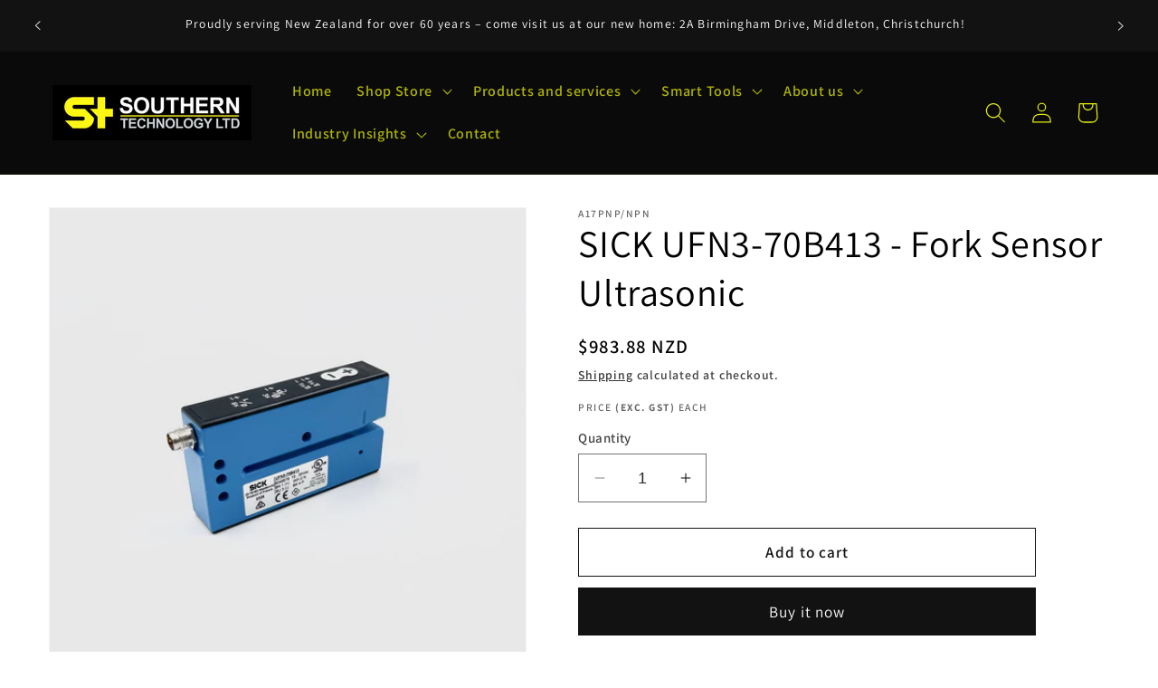

--- FILE ---
content_type: text/html; charset=utf-8
request_url: https://southerntech.co.nz/products/sick-ufn3-70b413-sensors
body_size: 29134
content:
<!doctype html>
<html class="no-js" lang="en">
  <head>
    <meta charset="utf-8">
    <meta http-equiv="X-UA-Compatible" content="IE=edge">
    <meta name="viewport" content="width=device-width,initial-scale=1">
    <meta name="theme-color" content="">
    <link rel="canonical" href="https://southerntech.co.nz/products/sick-ufn3-70b413-sensors"><link rel="icon" type="image/png" href="//southerntech.co.nz/cdn/shop/files/iconLight_1.jpg?crop=center&height=32&v=1692839449&width=32"><link rel="preconnect" href="https://fonts.shopifycdn.com" crossorigin><title>
      SICK UFN3-70B413 - Fork Sensor Ultrasonic
 &ndash; Southern Technology Ltd</title>

    
      <meta name="description" content="Fork Sensor 3mm width, 69mm depth. [Ultrasonic Label Gap Sensor] - Precision for Clear and Paper Labels. M8 4 pin. Product Description: Upgrade your labeling process with our Ultrasonic Label Gap Sensor, designed to excel with both clear and paper labels. Say goodbye to inaccuracies and label waste, regardless of your ">
    

    

<meta property="og:site_name" content="Southern Technology Ltd">
<meta property="og:url" content="https://southerntech.co.nz/products/sick-ufn3-70b413-sensors">
<meta property="og:title" content="SICK UFN3-70B413 - Fork Sensor Ultrasonic">
<meta property="og:type" content="product">
<meta property="og:description" content="Fork Sensor 3mm width, 69mm depth. [Ultrasonic Label Gap Sensor] - Precision for Clear and Paper Labels. M8 4 pin. Product Description: Upgrade your labeling process with our Ultrasonic Label Gap Sensor, designed to excel with both clear and paper labels. Say goodbye to inaccuracies and label waste, regardless of your "><meta property="og:image" content="http://southerntech.co.nz/cdn/shop/files/BAEC3BA0-372C-4549-A847-0A1123567874.jpg?v=1728964285">
  <meta property="og:image:secure_url" content="https://southerntech.co.nz/cdn/shop/files/BAEC3BA0-372C-4549-A847-0A1123567874.jpg?v=1728964285">
  <meta property="og:image:width" content="2913">
  <meta property="og:image:height" content="2913"><meta property="og:price:amount" content="983.88">
  <meta property="og:price:currency" content="NZD"><meta name="twitter:card" content="summary_large_image">
<meta name="twitter:title" content="SICK UFN3-70B413 - Fork Sensor Ultrasonic">
<meta name="twitter:description" content="Fork Sensor 3mm width, 69mm depth. [Ultrasonic Label Gap Sensor] - Precision for Clear and Paper Labels. M8 4 pin. Product Description: Upgrade your labeling process with our Ultrasonic Label Gap Sensor, designed to excel with both clear and paper labels. Say goodbye to inaccuracies and label waste, regardless of your ">


    <script src="//southerntech.co.nz/cdn/shop/t/1/assets/constants.js?v=58251544750838685771692653439" defer="defer"></script>
    <script src="//southerntech.co.nz/cdn/shop/t/1/assets/pubsub.js?v=158357773527763999511692653445" defer="defer"></script>
    <script src="//southerntech.co.nz/cdn/shop/t/1/assets/global.js?v=54939145903281508041692653440" defer="defer"></script><script src="//southerntech.co.nz/cdn/shop/t/1/assets/animations.js?v=88693664871331136111692653424" defer="defer"></script><script>window.performance && window.performance.mark && window.performance.mark('shopify.content_for_header.start');</script><meta name="google-site-verification" content="oqUdUFawqqEiACVlfkNEOCg5XndBIjaVyiYFu49fcIw">
<meta id="shopify-digital-wallet" name="shopify-digital-wallet" content="/81408262434/digital_wallets/dialog">
<meta name="shopify-checkout-api-token" content="ad1620f65eb4892292f2e96f1590ca26">
<meta id="in-context-paypal-metadata" data-shop-id="81408262434" data-venmo-supported="false" data-environment="production" data-locale="en_US" data-paypal-v4="true" data-currency="NZD">
<link rel="alternate" type="application/json+oembed" href="https://southerntech.co.nz/products/sick-ufn3-70b413-sensors.oembed">
<script async="async" src="/checkouts/internal/preloads.js?locale=en-NZ"></script>
<script id="shopify-features" type="application/json">{"accessToken":"ad1620f65eb4892292f2e96f1590ca26","betas":["rich-media-storefront-analytics"],"domain":"southerntech.co.nz","predictiveSearch":true,"shopId":81408262434,"locale":"en"}</script>
<script>var Shopify = Shopify || {};
Shopify.shop = "e50770.myshopify.com";
Shopify.locale = "en";
Shopify.currency = {"active":"NZD","rate":"1.0"};
Shopify.country = "NZ";
Shopify.theme = {"name":"Dawn","id":157498868002,"schema_name":"Dawn","schema_version":"11.0.0","theme_store_id":887,"role":"main"};
Shopify.theme.handle = "null";
Shopify.theme.style = {"id":null,"handle":null};
Shopify.cdnHost = "southerntech.co.nz/cdn";
Shopify.routes = Shopify.routes || {};
Shopify.routes.root = "/";</script>
<script type="module">!function(o){(o.Shopify=o.Shopify||{}).modules=!0}(window);</script>
<script>!function(o){function n(){var o=[];function n(){o.push(Array.prototype.slice.apply(arguments))}return n.q=o,n}var t=o.Shopify=o.Shopify||{};t.loadFeatures=n(),t.autoloadFeatures=n()}(window);</script>
<script id="shop-js-analytics" type="application/json">{"pageType":"product"}</script>
<script defer="defer" async type="module" src="//southerntech.co.nz/cdn/shopifycloud/shop-js/modules/v2/client.init-shop-cart-sync_C5BV16lS.en.esm.js"></script>
<script defer="defer" async type="module" src="//southerntech.co.nz/cdn/shopifycloud/shop-js/modules/v2/chunk.common_CygWptCX.esm.js"></script>
<script type="module">
  await import("//southerntech.co.nz/cdn/shopifycloud/shop-js/modules/v2/client.init-shop-cart-sync_C5BV16lS.en.esm.js");
await import("//southerntech.co.nz/cdn/shopifycloud/shop-js/modules/v2/chunk.common_CygWptCX.esm.js");

  window.Shopify.SignInWithShop?.initShopCartSync?.({"fedCMEnabled":true,"windoidEnabled":true});

</script>
<script id="__st">var __st={"a":81408262434,"offset":46800,"reqid":"4d6345b7-44b1-43be-93fd-674a82889f54-1768816902","pageurl":"southerntech.co.nz\/products\/sick-ufn3-70b413-sensors","u":"25576e886ce6","p":"product","rtyp":"product","rid":8680554758434};</script>
<script>window.ShopifyPaypalV4VisibilityTracking = true;</script>
<script id="captcha-bootstrap">!function(){'use strict';const t='contact',e='account',n='new_comment',o=[[t,t],['blogs',n],['comments',n],[t,'customer']],c=[[e,'customer_login'],[e,'guest_login'],[e,'recover_customer_password'],[e,'create_customer']],r=t=>t.map((([t,e])=>`form[action*='/${t}']:not([data-nocaptcha='true']) input[name='form_type'][value='${e}']`)).join(','),a=t=>()=>t?[...document.querySelectorAll(t)].map((t=>t.form)):[];function s(){const t=[...o],e=r(t);return a(e)}const i='password',u='form_key',d=['recaptcha-v3-token','g-recaptcha-response','h-captcha-response',i],f=()=>{try{return window.sessionStorage}catch{return}},m='__shopify_v',_=t=>t.elements[u];function p(t,e,n=!1){try{const o=window.sessionStorage,c=JSON.parse(o.getItem(e)),{data:r}=function(t){const{data:e,action:n}=t;return t[m]||n?{data:e,action:n}:{data:t,action:n}}(c);for(const[e,n]of Object.entries(r))t.elements[e]&&(t.elements[e].value=n);n&&o.removeItem(e)}catch(o){console.error('form repopulation failed',{error:o})}}const l='form_type',E='cptcha';function T(t){t.dataset[E]=!0}const w=window,h=w.document,L='Shopify',v='ce_forms',y='captcha';let A=!1;((t,e)=>{const n=(g='f06e6c50-85a8-45c8-87d0-21a2b65856fe',I='https://cdn.shopify.com/shopifycloud/storefront-forms-hcaptcha/ce_storefront_forms_captcha_hcaptcha.v1.5.2.iife.js',D={infoText:'Protected by hCaptcha',privacyText:'Privacy',termsText:'Terms'},(t,e,n)=>{const o=w[L][v],c=o.bindForm;if(c)return c(t,g,e,D).then(n);var r;o.q.push([[t,g,e,D],n]),r=I,A||(h.body.append(Object.assign(h.createElement('script'),{id:'captcha-provider',async:!0,src:r})),A=!0)});var g,I,D;w[L]=w[L]||{},w[L][v]=w[L][v]||{},w[L][v].q=[],w[L][y]=w[L][y]||{},w[L][y].protect=function(t,e){n(t,void 0,e),T(t)},Object.freeze(w[L][y]),function(t,e,n,w,h,L){const[v,y,A,g]=function(t,e,n){const i=e?o:[],u=t?c:[],d=[...i,...u],f=r(d),m=r(i),_=r(d.filter((([t,e])=>n.includes(e))));return[a(f),a(m),a(_),s()]}(w,h,L),I=t=>{const e=t.target;return e instanceof HTMLFormElement?e:e&&e.form},D=t=>v().includes(t);t.addEventListener('submit',(t=>{const e=I(t);if(!e)return;const n=D(e)&&!e.dataset.hcaptchaBound&&!e.dataset.recaptchaBound,o=_(e),c=g().includes(e)&&(!o||!o.value);(n||c)&&t.preventDefault(),c&&!n&&(function(t){try{if(!f())return;!function(t){const e=f();if(!e)return;const n=_(t);if(!n)return;const o=n.value;o&&e.removeItem(o)}(t);const e=Array.from(Array(32),(()=>Math.random().toString(36)[2])).join('');!function(t,e){_(t)||t.append(Object.assign(document.createElement('input'),{type:'hidden',name:u})),t.elements[u].value=e}(t,e),function(t,e){const n=f();if(!n)return;const o=[...t.querySelectorAll(`input[type='${i}']`)].map((({name:t})=>t)),c=[...d,...o],r={};for(const[a,s]of new FormData(t).entries())c.includes(a)||(r[a]=s);n.setItem(e,JSON.stringify({[m]:1,action:t.action,data:r}))}(t,e)}catch(e){console.error('failed to persist form',e)}}(e),e.submit())}));const S=(t,e)=>{t&&!t.dataset[E]&&(n(t,e.some((e=>e===t))),T(t))};for(const o of['focusin','change'])t.addEventListener(o,(t=>{const e=I(t);D(e)&&S(e,y())}));const B=e.get('form_key'),M=e.get(l),P=B&&M;t.addEventListener('DOMContentLoaded',(()=>{const t=y();if(P)for(const e of t)e.elements[l].value===M&&p(e,B);[...new Set([...A(),...v().filter((t=>'true'===t.dataset.shopifyCaptcha))])].forEach((e=>S(e,t)))}))}(h,new URLSearchParams(w.location.search),n,t,e,['guest_login'])})(!0,!0)}();</script>
<script integrity="sha256-4kQ18oKyAcykRKYeNunJcIwy7WH5gtpwJnB7kiuLZ1E=" data-source-attribution="shopify.loadfeatures" defer="defer" src="//southerntech.co.nz/cdn/shopifycloud/storefront/assets/storefront/load_feature-a0a9edcb.js" crossorigin="anonymous"></script>
<script data-source-attribution="shopify.dynamic_checkout.dynamic.init">var Shopify=Shopify||{};Shopify.PaymentButton=Shopify.PaymentButton||{isStorefrontPortableWallets:!0,init:function(){window.Shopify.PaymentButton.init=function(){};var t=document.createElement("script");t.src="https://southerntech.co.nz/cdn/shopifycloud/portable-wallets/latest/portable-wallets.en.js",t.type="module",document.head.appendChild(t)}};
</script>
<script data-source-attribution="shopify.dynamic_checkout.buyer_consent">
  function portableWalletsHideBuyerConsent(e){var t=document.getElementById("shopify-buyer-consent"),n=document.getElementById("shopify-subscription-policy-button");t&&n&&(t.classList.add("hidden"),t.setAttribute("aria-hidden","true"),n.removeEventListener("click",e))}function portableWalletsShowBuyerConsent(e){var t=document.getElementById("shopify-buyer-consent"),n=document.getElementById("shopify-subscription-policy-button");t&&n&&(t.classList.remove("hidden"),t.removeAttribute("aria-hidden"),n.addEventListener("click",e))}window.Shopify?.PaymentButton&&(window.Shopify.PaymentButton.hideBuyerConsent=portableWalletsHideBuyerConsent,window.Shopify.PaymentButton.showBuyerConsent=portableWalletsShowBuyerConsent);
</script>
<script>
  function portableWalletsCleanup(e){e&&e.src&&console.error("Failed to load portable wallets script "+e.src);var t=document.querySelectorAll("shopify-accelerated-checkout .shopify-payment-button__skeleton, shopify-accelerated-checkout-cart .wallet-cart-button__skeleton"),e=document.getElementById("shopify-buyer-consent");for(let e=0;e<t.length;e++)t[e].remove();e&&e.remove()}function portableWalletsNotLoadedAsModule(e){e instanceof ErrorEvent&&"string"==typeof e.message&&e.message.includes("import.meta")&&"string"==typeof e.filename&&e.filename.includes("portable-wallets")&&(window.removeEventListener("error",portableWalletsNotLoadedAsModule),window.Shopify.PaymentButton.failedToLoad=e,"loading"===document.readyState?document.addEventListener("DOMContentLoaded",window.Shopify.PaymentButton.init):window.Shopify.PaymentButton.init())}window.addEventListener("error",portableWalletsNotLoadedAsModule);
</script>

<script type="module" src="https://southerntech.co.nz/cdn/shopifycloud/portable-wallets/latest/portable-wallets.en.js" onError="portableWalletsCleanup(this)" crossorigin="anonymous"></script>
<script nomodule>
  document.addEventListener("DOMContentLoaded", portableWalletsCleanup);
</script>

<link id="shopify-accelerated-checkout-styles" rel="stylesheet" media="screen" href="https://southerntech.co.nz/cdn/shopifycloud/portable-wallets/latest/accelerated-checkout-backwards-compat.css" crossorigin="anonymous">
<style id="shopify-accelerated-checkout-cart">
        #shopify-buyer-consent {
  margin-top: 1em;
  display: inline-block;
  width: 100%;
}

#shopify-buyer-consent.hidden {
  display: none;
}

#shopify-subscription-policy-button {
  background: none;
  border: none;
  padding: 0;
  text-decoration: underline;
  font-size: inherit;
  cursor: pointer;
}

#shopify-subscription-policy-button::before {
  box-shadow: none;
}

      </style>
<script id="sections-script" data-sections="header" defer="defer" src="//southerntech.co.nz/cdn/shop/t/1/compiled_assets/scripts.js?v=4136"></script>
<script>window.performance && window.performance.mark && window.performance.mark('shopify.content_for_header.end');</script>


    <style data-shopify>
      @font-face {
  font-family: Assistant;
  font-weight: 600;
  font-style: normal;
  font-display: swap;
  src: url("//southerntech.co.nz/cdn/fonts/assistant/assistant_n6.b2cbcfa81550fc99b5d970d0ef582eebcbac24e0.woff2") format("woff2"),
       url("//southerntech.co.nz/cdn/fonts/assistant/assistant_n6.5dced1e1f897f561a8304b6ef1c533d81fd1c6e0.woff") format("woff");
}

      @font-face {
  font-family: Assistant;
  font-weight: 700;
  font-style: normal;
  font-display: swap;
  src: url("//southerntech.co.nz/cdn/fonts/assistant/assistant_n7.bf44452348ec8b8efa3aa3068825305886b1c83c.woff2") format("woff2"),
       url("//southerntech.co.nz/cdn/fonts/assistant/assistant_n7.0c887fee83f6b3bda822f1150b912c72da0f7b64.woff") format("woff");
}

      
      
      @font-face {
  font-family: Assistant;
  font-weight: 400;
  font-style: normal;
  font-display: swap;
  src: url("//southerntech.co.nz/cdn/fonts/assistant/assistant_n4.9120912a469cad1cc292572851508ca49d12e768.woff2") format("woff2"),
       url("//southerntech.co.nz/cdn/fonts/assistant/assistant_n4.6e9875ce64e0fefcd3f4446b7ec9036b3ddd2985.woff") format("woff");
}


      
        :root,
        .color-background-1 {
          --color-background: 255,255,255;
        
          --gradient-background: #ffffff;
        
        --color-foreground: 0,0,0;
        --color-shadow: 18,18,18;
        --color-button: 18,18,18;
        --color-button-text: 255,255,255;
        --color-secondary-button: 255,255,255;
        --color-secondary-button-text: 18,18,18;
        --color-link: 18,18,18;
        --color-badge-foreground: 0,0,0;
        --color-badge-background: 255,255,255;
        --color-badge-border: 0,0,0;
        --payment-terms-background-color: rgb(255 255 255);
      }
      
        
        .color-background-2 {
          --color-background: 10,10,10;
        
          --gradient-background: #0a0a0a;
        
        --color-foreground: 230,237,10;
        --color-shadow: 18,18,18;
        --color-button: 18,18,18;
        --color-button-text: 243,243,243;
        --color-secondary-button: 10,10,10;
        --color-secondary-button-text: 18,18,18;
        --color-link: 18,18,18;
        --color-badge-foreground: 230,237,10;
        --color-badge-background: 10,10,10;
        --color-badge-border: 230,237,10;
        --payment-terms-background-color: rgb(10 10 10);
      }
      
        
        .color-inverse {
          --color-background: 36,40,51;
        
          --gradient-background: linear-gradient(54deg, rgba(11, 16, 13, 1) 13%, rgba(255, 250, 99, 1) 85%);
        
        --color-foreground: 225,255,0;
        --color-shadow: 18,18,18;
        --color-button: 18,18,18;
        --color-button-text: 0,0,0;
        --color-secondary-button: 36,40,51;
        --color-secondary-button-text: 225,255,0;
        --color-link: 225,255,0;
        --color-badge-foreground: 225,255,0;
        --color-badge-background: 36,40,51;
        --color-badge-border: 225,255,0;
        --payment-terms-background-color: rgb(36 40 51);
      }
      
        
        .color-accent-1 {
          --color-background: 18,18,18;
        
          --gradient-background: #121212;
        
        --color-foreground: 255,255,255;
        --color-shadow: 18,18,18;
        --color-button: 255,255,255;
        --color-button-text: 18,18,18;
        --color-secondary-button: 18,18,18;
        --color-secondary-button-text: 255,255,255;
        --color-link: 255,255,255;
        --color-badge-foreground: 255,255,255;
        --color-badge-background: 18,18,18;
        --color-badge-border: 255,255,255;
        --payment-terms-background-color: rgb(18 18 18);
      }
      
        
        .color-accent-2 {
          --color-background: 51,79,180;
        
          --gradient-background: #334fb4;
        
        --color-foreground: 255,255,255;
        --color-shadow: 72,149,201;
        --color-button: 230,237,10;
        --color-button-text: 255,255,255;
        --color-secondary-button: 51,79,180;
        --color-secondary-button-text: 255,255,255;
        --color-link: 255,255,255;
        --color-badge-foreground: 255,255,255;
        --color-badge-background: 51,79,180;
        --color-badge-border: 255,255,255;
        --payment-terms-background-color: rgb(51 79 180);
      }
      

      body, .color-background-1, .color-background-2, .color-inverse, .color-accent-1, .color-accent-2 {
        color: rgba(var(--color-foreground), 0.75);
        background-color: rgb(var(--color-background));
      }

      :root {
        --font-body-family: Assistant, sans-serif;
        --font-body-style: normal;
        --font-body-weight: 600;
        --font-body-weight-bold: 900;

        --font-heading-family: Assistant, sans-serif;
        --font-heading-style: normal;
        --font-heading-weight: 400;

        --font-body-scale: 1.15;
        --font-heading-scale: 0.9130434782608695;

        --media-padding: px;
        --media-border-opacity: 0.05;
        --media-border-width: 1px;
        --media-radius: 0px;
        --media-shadow-opacity: 0.0;
        --media-shadow-horizontal-offset: 0px;
        --media-shadow-vertical-offset: 4px;
        --media-shadow-blur-radius: 5px;
        --media-shadow-visible: 0;

        --page-width: 140rem;
        --page-width-margin: 0rem;

        --product-card-image-padding: 0.0rem;
        --product-card-corner-radius: 0.0rem;
        --product-card-text-alignment: left;
        --product-card-border-width: 0.0rem;
        --product-card-border-opacity: 0.1;
        --product-card-shadow-opacity: 0.0;
        --product-card-shadow-visible: 0;
        --product-card-shadow-horizontal-offset: 0.0rem;
        --product-card-shadow-vertical-offset: 0.4rem;
        --product-card-shadow-blur-radius: 0.5rem;

        --collection-card-image-padding: 0.0rem;
        --collection-card-corner-radius: 0.0rem;
        --collection-card-text-alignment: left;
        --collection-card-border-width: 0.0rem;
        --collection-card-border-opacity: 0.1;
        --collection-card-shadow-opacity: 0.0;
        --collection-card-shadow-visible: 0;
        --collection-card-shadow-horizontal-offset: 0.0rem;
        --collection-card-shadow-vertical-offset: 0.4rem;
        --collection-card-shadow-blur-radius: 0.5rem;

        --blog-card-image-padding: 0.0rem;
        --blog-card-corner-radius: 0.0rem;
        --blog-card-text-alignment: left;
        --blog-card-border-width: 0.0rem;
        --blog-card-border-opacity: 0.1;
        --blog-card-shadow-opacity: 0.0;
        --blog-card-shadow-visible: 0;
        --blog-card-shadow-horizontal-offset: 0.0rem;
        --blog-card-shadow-vertical-offset: 0.4rem;
        --blog-card-shadow-blur-radius: 0.5rem;

        --badge-corner-radius: 4.0rem;

        --popup-border-width: 1px;
        --popup-border-opacity: 0.1;
        --popup-corner-radius: 0px;
        --popup-shadow-opacity: 0.05;
        --popup-shadow-horizontal-offset: 0px;
        --popup-shadow-vertical-offset: 4px;
        --popup-shadow-blur-radius: 5px;

        --drawer-border-width: 1px;
        --drawer-border-opacity: 0.1;
        --drawer-shadow-opacity: 0.0;
        --drawer-shadow-horizontal-offset: 0px;
        --drawer-shadow-vertical-offset: 4px;
        --drawer-shadow-blur-radius: 5px;

        --spacing-sections-desktop: 0px;
        --spacing-sections-mobile: 0px;

        --grid-desktop-vertical-spacing: 8px;
        --grid-desktop-horizontal-spacing: 8px;
        --grid-mobile-vertical-spacing: 4px;
        --grid-mobile-horizontal-spacing: 4px;

        --text-boxes-border-opacity: 0.5;
        --text-boxes-border-width: 0px;
        --text-boxes-radius: 0px;
        --text-boxes-shadow-opacity: 0.0;
        --text-boxes-shadow-visible: 0;
        --text-boxes-shadow-horizontal-offset: 0px;
        --text-boxes-shadow-vertical-offset: 4px;
        --text-boxes-shadow-blur-radius: 5px;

        --buttons-radius: 0px;
        --buttons-radius-outset: 0px;
        --buttons-border-width: 1px;
        --buttons-border-opacity: 1.0;
        --buttons-shadow-opacity: 0.0;
        --buttons-shadow-visible: 0;
        --buttons-shadow-horizontal-offset: 0px;
        --buttons-shadow-vertical-offset: 4px;
        --buttons-shadow-blur-radius: 5px;
        --buttons-border-offset: 0px;

        --inputs-radius: 0px;
        --inputs-border-width: 1px;
        --inputs-border-opacity: 0.55;
        --inputs-shadow-opacity: 0.0;
        --inputs-shadow-horizontal-offset: 0px;
        --inputs-margin-offset: 0px;
        --inputs-shadow-vertical-offset: 4px;
        --inputs-shadow-blur-radius: 5px;
        --inputs-radius-outset: 0px;

        --variant-pills-radius: 40px;
        --variant-pills-border-width: 1px;
        --variant-pills-border-opacity: 0.55;
        --variant-pills-shadow-opacity: 0.0;
        --variant-pills-shadow-horizontal-offset: 0px;
        --variant-pills-shadow-vertical-offset: 4px;
        --variant-pills-shadow-blur-radius: 5px;
      }

      *,
      *::before,
      *::after {
        box-sizing: inherit;
      }

      html {
        box-sizing: border-box;
        font-size: calc(var(--font-body-scale) * 62.5%);
        height: 100%;
      }

      body {
        display: grid;
        grid-template-rows: auto auto 1fr auto;
        grid-template-columns: 100%;
        min-height: 100%;
        margin: 0;
        font-size: 1.5rem;
        letter-spacing: 0.06rem;
        line-height: calc(1 + 0.8 / var(--font-body-scale));
        font-family: var(--font-body-family);
        font-style: var(--font-body-style);
        font-weight: var(--font-body-weight);
      }

      @media screen and (min-width: 750px) {
        body {
          font-size: 1.6rem;
        }
      }
    </style>

    <link href="//southerntech.co.nz/cdn/shop/t/1/assets/base.css?v=146378621830687746871752099911" rel="stylesheet" type="text/css" media="all" />
<link rel="preload" as="font" href="//southerntech.co.nz/cdn/fonts/assistant/assistant_n6.b2cbcfa81550fc99b5d970d0ef582eebcbac24e0.woff2" type="font/woff2" crossorigin><link rel="preload" as="font" href="//southerntech.co.nz/cdn/fonts/assistant/assistant_n4.9120912a469cad1cc292572851508ca49d12e768.woff2" type="font/woff2" crossorigin><link
        rel="stylesheet"
        href="//southerntech.co.nz/cdn/shop/t/1/assets/component-predictive-search.css?v=118923337488134913561692653435"
        media="print"
        onload="this.media='all'"
      ><script>
      document.documentElement.className = document.documentElement.className.replace('no-js', 'js');
      if (Shopify.designMode) {
        document.documentElement.classList.add('shopify-design-mode');
      }
    </script>
  <link href="https://monorail-edge.shopifysvc.com" rel="dns-prefetch">
<script>(function(){if ("sendBeacon" in navigator && "performance" in window) {try {var session_token_from_headers = performance.getEntriesByType('navigation')[0].serverTiming.find(x => x.name == '_s').description;} catch {var session_token_from_headers = undefined;}var session_cookie_matches = document.cookie.match(/_shopify_s=([^;]*)/);var session_token_from_cookie = session_cookie_matches && session_cookie_matches.length === 2 ? session_cookie_matches[1] : "";var session_token = session_token_from_headers || session_token_from_cookie || "";function handle_abandonment_event(e) {var entries = performance.getEntries().filter(function(entry) {return /monorail-edge.shopifysvc.com/.test(entry.name);});if (!window.abandonment_tracked && entries.length === 0) {window.abandonment_tracked = true;var currentMs = Date.now();var navigation_start = performance.timing.navigationStart;var payload = {shop_id: 81408262434,url: window.location.href,navigation_start,duration: currentMs - navigation_start,session_token,page_type: "product"};window.navigator.sendBeacon("https://monorail-edge.shopifysvc.com/v1/produce", JSON.stringify({schema_id: "online_store_buyer_site_abandonment/1.1",payload: payload,metadata: {event_created_at_ms: currentMs,event_sent_at_ms: currentMs}}));}}window.addEventListener('pagehide', handle_abandonment_event);}}());</script>
<script id="web-pixels-manager-setup">(function e(e,d,r,n,o){if(void 0===o&&(o={}),!Boolean(null===(a=null===(i=window.Shopify)||void 0===i?void 0:i.analytics)||void 0===a?void 0:a.replayQueue)){var i,a;window.Shopify=window.Shopify||{};var t=window.Shopify;t.analytics=t.analytics||{};var s=t.analytics;s.replayQueue=[],s.publish=function(e,d,r){return s.replayQueue.push([e,d,r]),!0};try{self.performance.mark("wpm:start")}catch(e){}var l=function(){var e={modern:/Edge?\/(1{2}[4-9]|1[2-9]\d|[2-9]\d{2}|\d{4,})\.\d+(\.\d+|)|Firefox\/(1{2}[4-9]|1[2-9]\d|[2-9]\d{2}|\d{4,})\.\d+(\.\d+|)|Chrom(ium|e)\/(9{2}|\d{3,})\.\d+(\.\d+|)|(Maci|X1{2}).+ Version\/(15\.\d+|(1[6-9]|[2-9]\d|\d{3,})\.\d+)([,.]\d+|)( \(\w+\)|)( Mobile\/\w+|) Safari\/|Chrome.+OPR\/(9{2}|\d{3,})\.\d+\.\d+|(CPU[ +]OS|iPhone[ +]OS|CPU[ +]iPhone|CPU IPhone OS|CPU iPad OS)[ +]+(15[._]\d+|(1[6-9]|[2-9]\d|\d{3,})[._]\d+)([._]\d+|)|Android:?[ /-](13[3-9]|1[4-9]\d|[2-9]\d{2}|\d{4,})(\.\d+|)(\.\d+|)|Android.+Firefox\/(13[5-9]|1[4-9]\d|[2-9]\d{2}|\d{4,})\.\d+(\.\d+|)|Android.+Chrom(ium|e)\/(13[3-9]|1[4-9]\d|[2-9]\d{2}|\d{4,})\.\d+(\.\d+|)|SamsungBrowser\/([2-9]\d|\d{3,})\.\d+/,legacy:/Edge?\/(1[6-9]|[2-9]\d|\d{3,})\.\d+(\.\d+|)|Firefox\/(5[4-9]|[6-9]\d|\d{3,})\.\d+(\.\d+|)|Chrom(ium|e)\/(5[1-9]|[6-9]\d|\d{3,})\.\d+(\.\d+|)([\d.]+$|.*Safari\/(?![\d.]+ Edge\/[\d.]+$))|(Maci|X1{2}).+ Version\/(10\.\d+|(1[1-9]|[2-9]\d|\d{3,})\.\d+)([,.]\d+|)( \(\w+\)|)( Mobile\/\w+|) Safari\/|Chrome.+OPR\/(3[89]|[4-9]\d|\d{3,})\.\d+\.\d+|(CPU[ +]OS|iPhone[ +]OS|CPU[ +]iPhone|CPU IPhone OS|CPU iPad OS)[ +]+(10[._]\d+|(1[1-9]|[2-9]\d|\d{3,})[._]\d+)([._]\d+|)|Android:?[ /-](13[3-9]|1[4-9]\d|[2-9]\d{2}|\d{4,})(\.\d+|)(\.\d+|)|Mobile Safari.+OPR\/([89]\d|\d{3,})\.\d+\.\d+|Android.+Firefox\/(13[5-9]|1[4-9]\d|[2-9]\d{2}|\d{4,})\.\d+(\.\d+|)|Android.+Chrom(ium|e)\/(13[3-9]|1[4-9]\d|[2-9]\d{2}|\d{4,})\.\d+(\.\d+|)|Android.+(UC? ?Browser|UCWEB|U3)[ /]?(15\.([5-9]|\d{2,})|(1[6-9]|[2-9]\d|\d{3,})\.\d+)\.\d+|SamsungBrowser\/(5\.\d+|([6-9]|\d{2,})\.\d+)|Android.+MQ{2}Browser\/(14(\.(9|\d{2,})|)|(1[5-9]|[2-9]\d|\d{3,})(\.\d+|))(\.\d+|)|K[Aa][Ii]OS\/(3\.\d+|([4-9]|\d{2,})\.\d+)(\.\d+|)/},d=e.modern,r=e.legacy,n=navigator.userAgent;return n.match(d)?"modern":n.match(r)?"legacy":"unknown"}(),u="modern"===l?"modern":"legacy",c=(null!=n?n:{modern:"",legacy:""})[u],f=function(e){return[e.baseUrl,"/wpm","/b",e.hashVersion,"modern"===e.buildTarget?"m":"l",".js"].join("")}({baseUrl:d,hashVersion:r,buildTarget:u}),m=function(e){var d=e.version,r=e.bundleTarget,n=e.surface,o=e.pageUrl,i=e.monorailEndpoint;return{emit:function(e){var a=e.status,t=e.errorMsg,s=(new Date).getTime(),l=JSON.stringify({metadata:{event_sent_at_ms:s},events:[{schema_id:"web_pixels_manager_load/3.1",payload:{version:d,bundle_target:r,page_url:o,status:a,surface:n,error_msg:t},metadata:{event_created_at_ms:s}}]});if(!i)return console&&console.warn&&console.warn("[Web Pixels Manager] No Monorail endpoint provided, skipping logging."),!1;try{return self.navigator.sendBeacon.bind(self.navigator)(i,l)}catch(e){}var u=new XMLHttpRequest;try{return u.open("POST",i,!0),u.setRequestHeader("Content-Type","text/plain"),u.send(l),!0}catch(e){return console&&console.warn&&console.warn("[Web Pixels Manager] Got an unhandled error while logging to Monorail."),!1}}}}({version:r,bundleTarget:l,surface:e.surface,pageUrl:self.location.href,monorailEndpoint:e.monorailEndpoint});try{o.browserTarget=l,function(e){var d=e.src,r=e.async,n=void 0===r||r,o=e.onload,i=e.onerror,a=e.sri,t=e.scriptDataAttributes,s=void 0===t?{}:t,l=document.createElement("script"),u=document.querySelector("head"),c=document.querySelector("body");if(l.async=n,l.src=d,a&&(l.integrity=a,l.crossOrigin="anonymous"),s)for(var f in s)if(Object.prototype.hasOwnProperty.call(s,f))try{l.dataset[f]=s[f]}catch(e){}if(o&&l.addEventListener("load",o),i&&l.addEventListener("error",i),u)u.appendChild(l);else{if(!c)throw new Error("Did not find a head or body element to append the script");c.appendChild(l)}}({src:f,async:!0,onload:function(){if(!function(){var e,d;return Boolean(null===(d=null===(e=window.Shopify)||void 0===e?void 0:e.analytics)||void 0===d?void 0:d.initialized)}()){var d=window.webPixelsManager.init(e)||void 0;if(d){var r=window.Shopify.analytics;r.replayQueue.forEach((function(e){var r=e[0],n=e[1],o=e[2];d.publishCustomEvent(r,n,o)})),r.replayQueue=[],r.publish=d.publishCustomEvent,r.visitor=d.visitor,r.initialized=!0}}},onerror:function(){return m.emit({status:"failed",errorMsg:"".concat(f," has failed to load")})},sri:function(e){var d=/^sha384-[A-Za-z0-9+/=]+$/;return"string"==typeof e&&d.test(e)}(c)?c:"",scriptDataAttributes:o}),m.emit({status:"loading"})}catch(e){m.emit({status:"failed",errorMsg:(null==e?void 0:e.message)||"Unknown error"})}}})({shopId: 81408262434,storefrontBaseUrl: "https://southerntech.co.nz",extensionsBaseUrl: "https://extensions.shopifycdn.com/cdn/shopifycloud/web-pixels-manager",monorailEndpoint: "https://monorail-edge.shopifysvc.com/unstable/produce_batch",surface: "storefront-renderer",enabledBetaFlags: ["2dca8a86"],webPixelsConfigList: [{"id":"894664994","configuration":"{\"config\":\"{\\\"pixel_id\\\":\\\"GT-NGBP4BP\\\",\\\"target_country\\\":\\\"NZ\\\",\\\"gtag_events\\\":[{\\\"type\\\":\\\"purchase\\\",\\\"action_label\\\":\\\"MC-5G97X3ZCDJ\\\"},{\\\"type\\\":\\\"page_view\\\",\\\"action_label\\\":\\\"MC-5G97X3ZCDJ\\\"},{\\\"type\\\":\\\"view_item\\\",\\\"action_label\\\":\\\"MC-5G97X3ZCDJ\\\"}],\\\"enable_monitoring_mode\\\":false}\"}","eventPayloadVersion":"v1","runtimeContext":"OPEN","scriptVersion":"b2a88bafab3e21179ed38636efcd8a93","type":"APP","apiClientId":1780363,"privacyPurposes":[],"dataSharingAdjustments":{"protectedCustomerApprovalScopes":["read_customer_address","read_customer_email","read_customer_name","read_customer_personal_data","read_customer_phone"]}},{"id":"shopify-app-pixel","configuration":"{}","eventPayloadVersion":"v1","runtimeContext":"STRICT","scriptVersion":"0450","apiClientId":"shopify-pixel","type":"APP","privacyPurposes":["ANALYTICS","MARKETING"]},{"id":"shopify-custom-pixel","eventPayloadVersion":"v1","runtimeContext":"LAX","scriptVersion":"0450","apiClientId":"shopify-pixel","type":"CUSTOM","privacyPurposes":["ANALYTICS","MARKETING"]}],isMerchantRequest: false,initData: {"shop":{"name":"Southern Technology Ltd","paymentSettings":{"currencyCode":"NZD"},"myshopifyDomain":"e50770.myshopify.com","countryCode":"NZ","storefrontUrl":"https:\/\/southerntech.co.nz"},"customer":null,"cart":null,"checkout":null,"productVariants":[{"price":{"amount":983.88,"currencyCode":"NZD"},"product":{"title":"SICK UFN3-70B413 - Fork Sensor Ultrasonic","vendor":"SICK","id":"8680554758434","untranslatedTitle":"SICK UFN3-70B413 - Fork Sensor Ultrasonic","url":"\/products\/sick-ufn3-70b413-sensors","type":"Sensors"},"id":"46844043231522","image":{"src":"\/\/southerntech.co.nz\/cdn\/shop\/files\/BAEC3BA0-372C-4549-A847-0A1123567874.jpg?v=1728964285"},"sku":"","title":"Default Title","untranslatedTitle":"Default Title"}],"purchasingCompany":null},},"https://southerntech.co.nz/cdn","fcfee988w5aeb613cpc8e4bc33m6693e112",{"modern":"","legacy":""},{"shopId":"81408262434","storefrontBaseUrl":"https:\/\/southerntech.co.nz","extensionBaseUrl":"https:\/\/extensions.shopifycdn.com\/cdn\/shopifycloud\/web-pixels-manager","surface":"storefront-renderer","enabledBetaFlags":"[\"2dca8a86\"]","isMerchantRequest":"false","hashVersion":"fcfee988w5aeb613cpc8e4bc33m6693e112","publish":"custom","events":"[[\"page_viewed\",{}],[\"product_viewed\",{\"productVariant\":{\"price\":{\"amount\":983.88,\"currencyCode\":\"NZD\"},\"product\":{\"title\":\"SICK UFN3-70B413 - Fork Sensor Ultrasonic\",\"vendor\":\"SICK\",\"id\":\"8680554758434\",\"untranslatedTitle\":\"SICK UFN3-70B413 - Fork Sensor Ultrasonic\",\"url\":\"\/products\/sick-ufn3-70b413-sensors\",\"type\":\"Sensors\"},\"id\":\"46844043231522\",\"image\":{\"src\":\"\/\/southerntech.co.nz\/cdn\/shop\/files\/BAEC3BA0-372C-4549-A847-0A1123567874.jpg?v=1728964285\"},\"sku\":\"\",\"title\":\"Default Title\",\"untranslatedTitle\":\"Default Title\"}}]]"});</script><script>
  window.ShopifyAnalytics = window.ShopifyAnalytics || {};
  window.ShopifyAnalytics.meta = window.ShopifyAnalytics.meta || {};
  window.ShopifyAnalytics.meta.currency = 'NZD';
  var meta = {"product":{"id":8680554758434,"gid":"gid:\/\/shopify\/Product\/8680554758434","vendor":"SICK","type":"Sensors","handle":"sick-ufn3-70b413-sensors","variants":[{"id":46844043231522,"price":98388,"name":"SICK UFN3-70B413 - Fork Sensor Ultrasonic","public_title":null,"sku":""}],"remote":false},"page":{"pageType":"product","resourceType":"product","resourceId":8680554758434,"requestId":"4d6345b7-44b1-43be-93fd-674a82889f54-1768816902"}};
  for (var attr in meta) {
    window.ShopifyAnalytics.meta[attr] = meta[attr];
  }
</script>
<script class="analytics">
  (function () {
    var customDocumentWrite = function(content) {
      var jquery = null;

      if (window.jQuery) {
        jquery = window.jQuery;
      } else if (window.Checkout && window.Checkout.$) {
        jquery = window.Checkout.$;
      }

      if (jquery) {
        jquery('body').append(content);
      }
    };

    var hasLoggedConversion = function(token) {
      if (token) {
        return document.cookie.indexOf('loggedConversion=' + token) !== -1;
      }
      return false;
    }

    var setCookieIfConversion = function(token) {
      if (token) {
        var twoMonthsFromNow = new Date(Date.now());
        twoMonthsFromNow.setMonth(twoMonthsFromNow.getMonth() + 2);

        document.cookie = 'loggedConversion=' + token + '; expires=' + twoMonthsFromNow;
      }
    }

    var trekkie = window.ShopifyAnalytics.lib = window.trekkie = window.trekkie || [];
    if (trekkie.integrations) {
      return;
    }
    trekkie.methods = [
      'identify',
      'page',
      'ready',
      'track',
      'trackForm',
      'trackLink'
    ];
    trekkie.factory = function(method) {
      return function() {
        var args = Array.prototype.slice.call(arguments);
        args.unshift(method);
        trekkie.push(args);
        return trekkie;
      };
    };
    for (var i = 0; i < trekkie.methods.length; i++) {
      var key = trekkie.methods[i];
      trekkie[key] = trekkie.factory(key);
    }
    trekkie.load = function(config) {
      trekkie.config = config || {};
      trekkie.config.initialDocumentCookie = document.cookie;
      var first = document.getElementsByTagName('script')[0];
      var script = document.createElement('script');
      script.type = 'text/javascript';
      script.onerror = function(e) {
        var scriptFallback = document.createElement('script');
        scriptFallback.type = 'text/javascript';
        scriptFallback.onerror = function(error) {
                var Monorail = {
      produce: function produce(monorailDomain, schemaId, payload) {
        var currentMs = new Date().getTime();
        var event = {
          schema_id: schemaId,
          payload: payload,
          metadata: {
            event_created_at_ms: currentMs,
            event_sent_at_ms: currentMs
          }
        };
        return Monorail.sendRequest("https://" + monorailDomain + "/v1/produce", JSON.stringify(event));
      },
      sendRequest: function sendRequest(endpointUrl, payload) {
        // Try the sendBeacon API
        if (window && window.navigator && typeof window.navigator.sendBeacon === 'function' && typeof window.Blob === 'function' && !Monorail.isIos12()) {
          var blobData = new window.Blob([payload], {
            type: 'text/plain'
          });

          if (window.navigator.sendBeacon(endpointUrl, blobData)) {
            return true;
          } // sendBeacon was not successful

        } // XHR beacon

        var xhr = new XMLHttpRequest();

        try {
          xhr.open('POST', endpointUrl);
          xhr.setRequestHeader('Content-Type', 'text/plain');
          xhr.send(payload);
        } catch (e) {
          console.log(e);
        }

        return false;
      },
      isIos12: function isIos12() {
        return window.navigator.userAgent.lastIndexOf('iPhone; CPU iPhone OS 12_') !== -1 || window.navigator.userAgent.lastIndexOf('iPad; CPU OS 12_') !== -1;
      }
    };
    Monorail.produce('monorail-edge.shopifysvc.com',
      'trekkie_storefront_load_errors/1.1',
      {shop_id: 81408262434,
      theme_id: 157498868002,
      app_name: "storefront",
      context_url: window.location.href,
      source_url: "//southerntech.co.nz/cdn/s/trekkie.storefront.cd680fe47e6c39ca5d5df5f0a32d569bc48c0f27.min.js"});

        };
        scriptFallback.async = true;
        scriptFallback.src = '//southerntech.co.nz/cdn/s/trekkie.storefront.cd680fe47e6c39ca5d5df5f0a32d569bc48c0f27.min.js';
        first.parentNode.insertBefore(scriptFallback, first);
      };
      script.async = true;
      script.src = '//southerntech.co.nz/cdn/s/trekkie.storefront.cd680fe47e6c39ca5d5df5f0a32d569bc48c0f27.min.js';
      first.parentNode.insertBefore(script, first);
    };
    trekkie.load(
      {"Trekkie":{"appName":"storefront","development":false,"defaultAttributes":{"shopId":81408262434,"isMerchantRequest":null,"themeId":157498868002,"themeCityHash":"15111598442745612956","contentLanguage":"en","currency":"NZD","eventMetadataId":"a6409898-4ed1-4635-91f7-c1ab09d79723"},"isServerSideCookieWritingEnabled":true,"monorailRegion":"shop_domain","enabledBetaFlags":["65f19447"]},"Session Attribution":{},"S2S":{"facebookCapiEnabled":false,"source":"trekkie-storefront-renderer","apiClientId":580111}}
    );

    var loaded = false;
    trekkie.ready(function() {
      if (loaded) return;
      loaded = true;

      window.ShopifyAnalytics.lib = window.trekkie;

      var originalDocumentWrite = document.write;
      document.write = customDocumentWrite;
      try { window.ShopifyAnalytics.merchantGoogleAnalytics.call(this); } catch(error) {};
      document.write = originalDocumentWrite;

      window.ShopifyAnalytics.lib.page(null,{"pageType":"product","resourceType":"product","resourceId":8680554758434,"requestId":"4d6345b7-44b1-43be-93fd-674a82889f54-1768816902","shopifyEmitted":true});

      var match = window.location.pathname.match(/checkouts\/(.+)\/(thank_you|post_purchase)/)
      var token = match? match[1]: undefined;
      if (!hasLoggedConversion(token)) {
        setCookieIfConversion(token);
        window.ShopifyAnalytics.lib.track("Viewed Product",{"currency":"NZD","variantId":46844043231522,"productId":8680554758434,"productGid":"gid:\/\/shopify\/Product\/8680554758434","name":"SICK UFN3-70B413 - Fork Sensor Ultrasonic","price":"983.88","sku":"","brand":"SICK","variant":null,"category":"Sensors","nonInteraction":true,"remote":false},undefined,undefined,{"shopifyEmitted":true});
      window.ShopifyAnalytics.lib.track("monorail:\/\/trekkie_storefront_viewed_product\/1.1",{"currency":"NZD","variantId":46844043231522,"productId":8680554758434,"productGid":"gid:\/\/shopify\/Product\/8680554758434","name":"SICK UFN3-70B413 - Fork Sensor Ultrasonic","price":"983.88","sku":"","brand":"SICK","variant":null,"category":"Sensors","nonInteraction":true,"remote":false,"referer":"https:\/\/southerntech.co.nz\/products\/sick-ufn3-70b413-sensors"});
      }
    });


        var eventsListenerScript = document.createElement('script');
        eventsListenerScript.async = true;
        eventsListenerScript.src = "//southerntech.co.nz/cdn/shopifycloud/storefront/assets/shop_events_listener-3da45d37.js";
        document.getElementsByTagName('head')[0].appendChild(eventsListenerScript);

})();</script>
<script
  defer
  src="https://southerntech.co.nz/cdn/shopifycloud/perf-kit/shopify-perf-kit-3.0.4.min.js"
  data-application="storefront-renderer"
  data-shop-id="81408262434"
  data-render-region="gcp-us-central1"
  data-page-type="product"
  data-theme-instance-id="157498868002"
  data-theme-name="Dawn"
  data-theme-version="11.0.0"
  data-monorail-region="shop_domain"
  data-resource-timing-sampling-rate="10"
  data-shs="true"
  data-shs-beacon="true"
  data-shs-export-with-fetch="true"
  data-shs-logs-sample-rate="1"
  data-shs-beacon-endpoint="https://southerntech.co.nz/api/collect"
></script>
</head>

  <body class="gradient animate--hover-3d-lift">
    <a class="skip-to-content-link button visually-hidden" href="#MainContent">
      Skip to content
    </a><!-- BEGIN sections: header-group -->
<div id="shopify-section-sections--20530976620834__announcement-bar" class="shopify-section shopify-section-group-header-group announcement-bar-section"><link href="//southerntech.co.nz/cdn/shop/t/1/assets/component-slideshow.css?v=107725913939919748051692653437" rel="stylesheet" type="text/css" media="all" />
<link href="//southerntech.co.nz/cdn/shop/t/1/assets/component-slider.css?v=114212096148022386971692653437" rel="stylesheet" type="text/css" media="all" />


<div
  class="utility-bar color-accent-1 gradient"
  
>
  <div class="page-width utility-bar__grid"><slideshow-component
        class="announcement-bar"
        role="region"
        aria-roledescription="Carousel"
        aria-label="Announcement bar"
      >
        <div class="announcement-bar-slider slider-buttons">
          <button
            type="button"
            class="slider-button slider-button--prev"
            name="previous"
            aria-label="Previous announcement"
            aria-controls="Slider-sections--20530976620834__announcement-bar"
          >
            <svg aria-hidden="true" focusable="false" class="icon icon-caret" viewBox="0 0 10 6">
  <path fill-rule="evenodd" clip-rule="evenodd" d="M9.354.646a.5.5 0 00-.708 0L5 4.293 1.354.646a.5.5 0 00-.708.708l4 4a.5.5 0 00.708 0l4-4a.5.5 0 000-.708z" fill="currentColor">
</svg>

          </button>
          <div
            class="grid grid--1-col slider slider--everywhere"
            id="Slider-sections--20530976620834__announcement-bar"
            aria-live="polite"
            aria-atomic="true"
            data-autoplay="true"
            data-speed="5"
          ><div
                class="slideshow__slide slider__slide grid__item grid--1-col"
                id="Slide-sections--20530976620834__announcement-bar-1"
                
                role="group"
                aria-roledescription="Announcement"
                aria-label="1 of 3"
                tabindex="-1"
              >
                <div
                  class="announcement-bar__announcement"
                  role="region"
                  aria-label="Announcement"
                  
                ><p class="announcement-bar__message h5">
                      <span>Proudly serving New Zealand for over 60 years – come visit us at our new home: 2A Birmingham Drive, Middleton, Christchurch!</span></p></div>
              </div><div
                class="slideshow__slide slider__slide grid__item grid--1-col"
                id="Slide-sections--20530976620834__announcement-bar-2"
                
                role="group"
                aria-roledescription="Announcement"
                aria-label="2 of 3"
                tabindex="-1"
              >
                <div
                  class="announcement-bar__announcement"
                  role="region"
                  aria-label="Announcement"
                  
                ><p class="announcement-bar__message h5">
                      <span>Our commitment to delivering smarter solutions remains unwavering. Specializing in project management and rapid development, we pride ourselves on being your trusted manufacturing partner.</span></p></div>
              </div><div
                class="slideshow__slide slider__slide grid__item grid--1-col"
                id="Slide-sections--20530976620834__announcement-bar-3"
                
                role="group"
                aria-roledescription="Announcement"
                aria-label="3 of 3"
                tabindex="-1"
              >
                <div
                  class="announcement-bar__announcement"
                  role="region"
                  aria-label="Announcement"
                  
                ><p class="announcement-bar__message h5">
                      <span>From crafting innovative solutions to providing outstanding support, our goal is to enhance your technology experience.</span></p></div>
              </div></div>
          <button
            type="button"
            class="slider-button slider-button--next"
            name="next"
            aria-label="Next announcement"
            aria-controls="Slider-sections--20530976620834__announcement-bar"
          >
            <svg aria-hidden="true" focusable="false" class="icon icon-caret" viewBox="0 0 10 6">
  <path fill-rule="evenodd" clip-rule="evenodd" d="M9.354.646a.5.5 0 00-.708 0L5 4.293 1.354.646a.5.5 0 00-.708.708l4 4a.5.5 0 00.708 0l4-4a.5.5 0 000-.708z" fill="currentColor">
</svg>

          </button>
        </div>
      </slideshow-component><div class="localization-wrapper">
</div>
  </div>
</div>


</div><div id="shopify-section-sections--20530976620834__header" class="shopify-section shopify-section-group-header-group section-header"><link rel="stylesheet" href="//southerntech.co.nz/cdn/shop/t/1/assets/component-list-menu.css?v=151968516119678728991692653431" media="print" onload="this.media='all'">
<link rel="stylesheet" href="//southerntech.co.nz/cdn/shop/t/1/assets/component-search.css?v=130382253973794904871692653436" media="print" onload="this.media='all'">
<link rel="stylesheet" href="//southerntech.co.nz/cdn/shop/t/1/assets/component-menu-drawer.css?v=31331429079022630271692653433" media="print" onload="this.media='all'">
<link rel="stylesheet" href="//southerntech.co.nz/cdn/shop/t/1/assets/component-cart-notification.css?v=54116361853792938221692653428" media="print" onload="this.media='all'">
<link rel="stylesheet" href="//southerntech.co.nz/cdn/shop/t/1/assets/component-cart-items.css?v=63185545252468242311692653428" media="print" onload="this.media='all'"><link rel="stylesheet" href="//southerntech.co.nz/cdn/shop/t/1/assets/component-price.css?v=70172745017360139101692653435" media="print" onload="this.media='all'">
  <link rel="stylesheet" href="//southerntech.co.nz/cdn/shop/t/1/assets/component-loading-overlay.css?v=58800470094666109841692653432" media="print" onload="this.media='all'"><noscript><link href="//southerntech.co.nz/cdn/shop/t/1/assets/component-list-menu.css?v=151968516119678728991692653431" rel="stylesheet" type="text/css" media="all" /></noscript>
<noscript><link href="//southerntech.co.nz/cdn/shop/t/1/assets/component-search.css?v=130382253973794904871692653436" rel="stylesheet" type="text/css" media="all" /></noscript>
<noscript><link href="//southerntech.co.nz/cdn/shop/t/1/assets/component-menu-drawer.css?v=31331429079022630271692653433" rel="stylesheet" type="text/css" media="all" /></noscript>
<noscript><link href="//southerntech.co.nz/cdn/shop/t/1/assets/component-cart-notification.css?v=54116361853792938221692653428" rel="stylesheet" type="text/css" media="all" /></noscript>
<noscript><link href="//southerntech.co.nz/cdn/shop/t/1/assets/component-cart-items.css?v=63185545252468242311692653428" rel="stylesheet" type="text/css" media="all" /></noscript>

<style>
  header-drawer {
    justify-self: start;
    margin-left: -1.2rem;
  }@media screen and (min-width: 990px) {
      header-drawer {
        display: none;
      }
    }.menu-drawer-container {
    display: flex;
  }

  .list-menu {
    list-style: none;
    padding: 0;
    margin: 0;
  }

  .list-menu--inline {
    display: inline-flex;
    flex-wrap: wrap;
  }

  summary.list-menu__item {
    padding-right: 2.7rem;
  }

  .list-menu__item {
    display: flex;
    align-items: center;
    line-height: calc(1 + 0.3 / var(--font-body-scale));
  }

  .list-menu__item--link {
    text-decoration: none;
    padding-bottom: 1rem;
    padding-top: 1rem;
    line-height: calc(1 + 0.8 / var(--font-body-scale));
  }

  @media screen and (min-width: 750px) {
    .list-menu__item--link {
      padding-bottom: 0.5rem;
      padding-top: 0.5rem;
    }
  }
</style><style data-shopify>.header {
    padding: 10px 3rem 10px 3rem;
  }

  .section-header {
    position: sticky; /* This is for fixing a Safari z-index issue. PR #2147 */
    margin-bottom: 0px;
  }

  @media screen and (min-width: 750px) {
    .section-header {
      margin-bottom: 0px;
    }
  }

  @media screen and (min-width: 990px) {
    .header {
      padding-top: 20px;
      padding-bottom: 20px;
    }
  }</style><script src="//southerntech.co.nz/cdn/shop/t/1/assets/details-disclosure.js?v=13653116266235556501692653439" defer="defer"></script>
<script src="//southerntech.co.nz/cdn/shop/t/1/assets/details-modal.js?v=25581673532751508451692653439" defer="defer"></script>
<script src="//southerntech.co.nz/cdn/shop/t/1/assets/cart-notification.js?v=133508293167896966491692653425" defer="defer"></script>
<script src="//southerntech.co.nz/cdn/shop/t/1/assets/search-form.js?v=133129549252120666541692653448" defer="defer"></script><svg xmlns="http://www.w3.org/2000/svg" class="hidden">
  <symbol id="icon-search" viewbox="0 0 18 19" fill="none">
    <path fill-rule="evenodd" clip-rule="evenodd" d="M11.03 11.68A5.784 5.784 0 112.85 3.5a5.784 5.784 0 018.18 8.18zm.26 1.12a6.78 6.78 0 11.72-.7l5.4 5.4a.5.5 0 11-.71.7l-5.41-5.4z" fill="currentColor"/>
  </symbol>

  <symbol id="icon-reset" class="icon icon-close"  fill="none" viewBox="0 0 18 18" stroke="currentColor">
    <circle r="8.5" cy="9" cx="9" stroke-opacity="0.2"/>
    <path d="M6.82972 6.82915L1.17193 1.17097" stroke-linecap="round" stroke-linejoin="round" transform="translate(5 5)"/>
    <path d="M1.22896 6.88502L6.77288 1.11523" stroke-linecap="round" stroke-linejoin="round" transform="translate(5 5)"/>
  </symbol>

  <symbol id="icon-close" class="icon icon-close" fill="none" viewBox="0 0 18 17">
    <path d="M.865 15.978a.5.5 0 00.707.707l7.433-7.431 7.579 7.282a.501.501 0 00.846-.37.5.5 0 00-.153-.351L9.712 8.546l7.417-7.416a.5.5 0 10-.707-.708L8.991 7.853 1.413.573a.5.5 0 10-.693.72l7.563 7.268-7.418 7.417z" fill="currentColor">
  </symbol>
</svg><sticky-header data-sticky-type="on-scroll-up" class="header-wrapper color-background-2 gradient header-wrapper--border-bottom"><header class="header header--middle-left header--mobile-center page-width header--has-menu header--has-account">

<header-drawer data-breakpoint="tablet">
  <details id="Details-menu-drawer-container" class="menu-drawer-container">
    <summary
      class="header__icon header__icon--menu header__icon--summary link focus-inset"
      aria-label="Menu"
    >
      <span>
        <svg
  xmlns="http://www.w3.org/2000/svg"
  aria-hidden="true"
  focusable="false"
  class="icon icon-hamburger"
  fill="none"
  viewBox="0 0 18 16"
>
  <path d="M1 .5a.5.5 0 100 1h15.71a.5.5 0 000-1H1zM.5 8a.5.5 0 01.5-.5h15.71a.5.5 0 010 1H1A.5.5 0 01.5 8zm0 7a.5.5 0 01.5-.5h15.71a.5.5 0 010 1H1a.5.5 0 01-.5-.5z" fill="currentColor">
</svg>

        <svg
  xmlns="http://www.w3.org/2000/svg"
  aria-hidden="true"
  focusable="false"
  class="icon icon-close"
  fill="none"
  viewBox="0 0 18 17"
>
  <path d="M.865 15.978a.5.5 0 00.707.707l7.433-7.431 7.579 7.282a.501.501 0 00.846-.37.5.5 0 00-.153-.351L9.712 8.546l7.417-7.416a.5.5 0 10-.707-.708L8.991 7.853 1.413.573a.5.5 0 10-.693.72l7.563 7.268-7.418 7.417z" fill="currentColor">
</svg>

      </span>
    </summary>
    <div id="menu-drawer" class="gradient menu-drawer motion-reduce color-background-1">
      <div class="menu-drawer__inner-container">
        <div class="menu-drawer__navigation-container">
          <nav class="menu-drawer__navigation">
            <ul class="menu-drawer__menu has-submenu list-menu" role="list"><li><a
                      id="HeaderDrawer-home"
                      href="/"
                      class="menu-drawer__menu-item list-menu__item link link--text focus-inset"
                      
                    >
                      Home
                    </a></li><li><details id="Details-menu-drawer-menu-item-2">
                      <summary
                        id="HeaderDrawer-shop-store"
                        class="menu-drawer__menu-item list-menu__item link link--text focus-inset"
                      >
                        Shop Store
                        <svg
  viewBox="0 0 14 10"
  fill="none"
  aria-hidden="true"
  focusable="false"
  class="icon icon-arrow"
  xmlns="http://www.w3.org/2000/svg"
>
  <path fill-rule="evenodd" clip-rule="evenodd" d="M8.537.808a.5.5 0 01.817-.162l4 4a.5.5 0 010 .708l-4 4a.5.5 0 11-.708-.708L11.793 5.5H1a.5.5 0 010-1h10.793L8.646 1.354a.5.5 0 01-.109-.546z" fill="currentColor">
</svg>

                        <svg aria-hidden="true" focusable="false" class="icon icon-caret" viewBox="0 0 10 6">
  <path fill-rule="evenodd" clip-rule="evenodd" d="M9.354.646a.5.5 0 00-.708 0L5 4.293 1.354.646a.5.5 0 00-.708.708l4 4a.5.5 0 00.708 0l4-4a.5.5 0 000-.708z" fill="currentColor">
</svg>

                      </summary>
                      <div
                        id="link-shop-store"
                        class="menu-drawer__submenu has-submenu gradient motion-reduce"
                        tabindex="-1"
                      >
                        <div class="menu-drawer__inner-submenu">
                          <button class="menu-drawer__close-button link link--text focus-inset" aria-expanded="true">
                            <svg
  viewBox="0 0 14 10"
  fill="none"
  aria-hidden="true"
  focusable="false"
  class="icon icon-arrow"
  xmlns="http://www.w3.org/2000/svg"
>
  <path fill-rule="evenodd" clip-rule="evenodd" d="M8.537.808a.5.5 0 01.817-.162l4 4a.5.5 0 010 .708l-4 4a.5.5 0 11-.708-.708L11.793 5.5H1a.5.5 0 010-1h10.793L8.646 1.354a.5.5 0 01-.109-.546z" fill="currentColor">
</svg>

                            Shop Store
                          </button>
                          <ul class="menu-drawer__menu list-menu" role="list" tabindex="-1"><li><a
                                    id="HeaderDrawer-shop-store-all-collections"
                                    href="/collections"
                                    class="menu-drawer__menu-item link link--text list-menu__item focus-inset"
                                    
                                  >
                                    All collections
                                  </a></li><li><a
                                    id="HeaderDrawer-shop-store-all-products"
                                    href="/collections/all"
                                    class="menu-drawer__menu-item link link--text list-menu__item focus-inset"
                                    
                                  >
                                    All products
                                  </a></li><li><details id="Details-menu-drawer-shop-store-printers">
                                    <summary
                                      id="HeaderDrawer-shop-store-printers"
                                      class="menu-drawer__menu-item link link--text list-menu__item focus-inset"
                                    >
                                      Printers
                                      <svg
  viewBox="0 0 14 10"
  fill="none"
  aria-hidden="true"
  focusable="false"
  class="icon icon-arrow"
  xmlns="http://www.w3.org/2000/svg"
>
  <path fill-rule="evenodd" clip-rule="evenodd" d="M8.537.808a.5.5 0 01.817-.162l4 4a.5.5 0 010 .708l-4 4a.5.5 0 11-.708-.708L11.793 5.5H1a.5.5 0 010-1h10.793L8.646 1.354a.5.5 0 01-.109-.546z" fill="currentColor">
</svg>

                                      <svg aria-hidden="true" focusable="false" class="icon icon-caret" viewBox="0 0 10 6">
  <path fill-rule="evenodd" clip-rule="evenodd" d="M9.354.646a.5.5 0 00-.708 0L5 4.293 1.354.646a.5.5 0 00-.708.708l4 4a.5.5 0 00.708 0l4-4a.5.5 0 000-.708z" fill="currentColor">
</svg>

                                    </summary>
                                    <div
                                      id="childlink-printers"
                                      class="menu-drawer__submenu has-submenu gradient motion-reduce"
                                    >
                                      <button
                                        class="menu-drawer__close-button link link--text focus-inset"
                                        aria-expanded="true"
                                      >
                                        <svg
  viewBox="0 0 14 10"
  fill="none"
  aria-hidden="true"
  focusable="false"
  class="icon icon-arrow"
  xmlns="http://www.w3.org/2000/svg"
>
  <path fill-rule="evenodd" clip-rule="evenodd" d="M8.537.808a.5.5 0 01.817-.162l4 4a.5.5 0 010 .708l-4 4a.5.5 0 11-.708-.708L11.793 5.5H1a.5.5 0 010-1h10.793L8.646 1.354a.5.5 0 01-.109-.546z" fill="currentColor">
</svg>

                                        Printers
                                      </button>
                                      <ul
                                        class="menu-drawer__menu list-menu"
                                        role="list"
                                        tabindex="-1"
                                      ><li>
                                            <a
                                              id="HeaderDrawer-shop-store-printers-industrial-printers"
                                              href="/collections/printers-printing-solutions"
                                              class="menu-drawer__menu-item link link--text list-menu__item focus-inset"
                                              
                                            >
                                              Industrial Printers
                                            </a>
                                          </li><li>
                                            <a
                                              id="HeaderDrawer-shop-store-printers-proindustrial-inks-and-solutions"
                                              href="/collections/proindustrial-inks-and-solutions"
                                              class="menu-drawer__menu-item link link--text list-menu__item focus-inset"
                                              
                                            >
                                              Proindustrial Inks And Solutions
                                            </a>
                                          </li></ul>
                                    </div>
                                  </details></li><li><a
                                    id="HeaderDrawer-shop-store-cordsets-connectivity"
                                    href="/collections/cordsets"
                                    class="menu-drawer__menu-item link link--text list-menu__item focus-inset"
                                    
                                  >
                                    Cordsets connectivity 
                                  </a></li><li><a
                                    id="HeaderDrawer-shop-store-encoders"
                                    href="/collections/encoder"
                                    class="menu-drawer__menu-item link link--text list-menu__item focus-inset"
                                    
                                  >
                                    Encoders
                                  </a></li><li><a
                                    id="HeaderDrawer-shop-store-inductive-sensors"
                                    href="/collections/inductive-sensors"
                                    class="menu-drawer__menu-item link link--text list-menu__item focus-inset"
                                    
                                  >
                                    Inductive Sensors
                                  </a></li><li><a
                                    id="HeaderDrawer-shop-store-light-stack-warning-beacons"
                                    href="/collections/light-stack-warning-beacon-qlight-werma"
                                    class="menu-drawer__menu-item link link--text list-menu__item focus-inset"
                                    
                                  >
                                    Light Stack, warning beacons
                                  </a></li><li><a
                                    id="HeaderDrawer-shop-store-photocell-sensors"
                                    href="/collections/photocell"
                                    class="menu-drawer__menu-item link link--text list-menu__item focus-inset"
                                    
                                  >
                                    Photocell Sensors
                                  </a></li><li><a
                                    id="HeaderDrawer-shop-store-plc-hmi-delta"
                                    href="/collections/delta-plc-and-hmi"
                                    class="menu-drawer__menu-item link link--text list-menu__item focus-inset"
                                    
                                  >
                                    PLC HMI Delta
                                  </a></li><li><a
                                    id="HeaderDrawer-shop-store-safety-devices"
                                    href="/collections/frontpage"
                                    class="menu-drawer__menu-item link link--text list-menu__item focus-inset"
                                    
                                  >
                                    Safety Devices
                                  </a></li><li><a
                                    id="HeaderDrawer-shop-store-ultrasonic-sensors"
                                    href="/collections/ultrasonic"
                                    class="menu-drawer__menu-item link link--text list-menu__item focus-inset"
                                    
                                  >
                                    Ultrasonic Sensors 
                                  </a></li><li><a
                                    id="HeaderDrawer-shop-store-servo-drives"
                                    href="/collections/servo-drives"
                                    class="menu-drawer__menu-item link link--text list-menu__item focus-inset"
                                    
                                  >
                                    Servo Drives
                                  </a></li><li><a
                                    id="HeaderDrawer-shop-store-servo-kits"
                                    href="/collections/servo-kits"
                                    class="menu-drawer__menu-item link link--text list-menu__item focus-inset"
                                    
                                  >
                                    Servo Kits
                                  </a></li><li><a
                                    id="HeaderDrawer-shop-store-servo-motors"
                                    href="/collections/servo-motors"
                                    class="menu-drawer__menu-item link link--text list-menu__item focus-inset"
                                    
                                  >
                                    Servo Motors
                                  </a></li><li><a
                                    id="HeaderDrawer-shop-store-vsd-frequency-drives"
                                    href="/collections/vsd-frequency-drives"
                                    class="menu-drawer__menu-item link link--text list-menu__item focus-inset"
                                    
                                  >
                                    VSD Frequency Drives
                                  </a></li></ul>
                        </div>
                      </div>
                    </details></li><li><details id="Details-menu-drawer-menu-item-3">
                      <summary
                        id="HeaderDrawer-products-and-services"
                        class="menu-drawer__menu-item list-menu__item link link--text focus-inset"
                      >
                        Products and services
                        <svg
  viewBox="0 0 14 10"
  fill="none"
  aria-hidden="true"
  focusable="false"
  class="icon icon-arrow"
  xmlns="http://www.w3.org/2000/svg"
>
  <path fill-rule="evenodd" clip-rule="evenodd" d="M8.537.808a.5.5 0 01.817-.162l4 4a.5.5 0 010 .708l-4 4a.5.5 0 11-.708-.708L11.793 5.5H1a.5.5 0 010-1h10.793L8.646 1.354a.5.5 0 01-.109-.546z" fill="currentColor">
</svg>

                        <svg aria-hidden="true" focusable="false" class="icon icon-caret" viewBox="0 0 10 6">
  <path fill-rule="evenodd" clip-rule="evenodd" d="M9.354.646a.5.5 0 00-.708 0L5 4.293 1.354.646a.5.5 0 00-.708.708l4 4a.5.5 0 00.708 0l4-4a.5.5 0 000-.708z" fill="currentColor">
</svg>

                      </summary>
                      <div
                        id="link-products-and-services"
                        class="menu-drawer__submenu has-submenu gradient motion-reduce"
                        tabindex="-1"
                      >
                        <div class="menu-drawer__inner-submenu">
                          <button class="menu-drawer__close-button link link--text focus-inset" aria-expanded="true">
                            <svg
  viewBox="0 0 14 10"
  fill="none"
  aria-hidden="true"
  focusable="false"
  class="icon icon-arrow"
  xmlns="http://www.w3.org/2000/svg"
>
  <path fill-rule="evenodd" clip-rule="evenodd" d="M8.537.808a.5.5 0 01.817-.162l4 4a.5.5 0 010 .708l-4 4a.5.5 0 11-.708-.708L11.793 5.5H1a.5.5 0 010-1h10.793L8.646 1.354a.5.5 0 01-.109-.546z" fill="currentColor">
</svg>

                            Products and services
                          </button>
                          <ul class="menu-drawer__menu list-menu" role="list" tabindex="-1"><li><a
                                    id="HeaderDrawer-products-and-services-servicing"
                                    href="/pages/servicing"
                                    class="menu-drawer__menu-item link link--text list-menu__item focus-inset"
                                    
                                  >
                                    Servicing
                                  </a></li><li><details id="Details-menu-drawer-products-and-services-inkjet-labelling">
                                    <summary
                                      id="HeaderDrawer-products-and-services-inkjet-labelling"
                                      class="menu-drawer__menu-item link link--text list-menu__item focus-inset"
                                    >
                                      Inkjet &amp; Labelling
                                      <svg
  viewBox="0 0 14 10"
  fill="none"
  aria-hidden="true"
  focusable="false"
  class="icon icon-arrow"
  xmlns="http://www.w3.org/2000/svg"
>
  <path fill-rule="evenodd" clip-rule="evenodd" d="M8.537.808a.5.5 0 01.817-.162l4 4a.5.5 0 010 .708l-4 4a.5.5 0 11-.708-.708L11.793 5.5H1a.5.5 0 010-1h10.793L8.646 1.354a.5.5 0 01-.109-.546z" fill="currentColor">
</svg>

                                      <svg aria-hidden="true" focusable="false" class="icon icon-caret" viewBox="0 0 10 6">
  <path fill-rule="evenodd" clip-rule="evenodd" d="M9.354.646a.5.5 0 00-.708 0L5 4.293 1.354.646a.5.5 0 00-.708.708l4 4a.5.5 0 00.708 0l4-4a.5.5 0 000-.708z" fill="currentColor">
</svg>

                                    </summary>
                                    <div
                                      id="childlink-inkjet-labelling"
                                      class="menu-drawer__submenu has-submenu gradient motion-reduce"
                                    >
                                      <button
                                        class="menu-drawer__close-button link link--text focus-inset"
                                        aria-expanded="true"
                                      >
                                        <svg
  viewBox="0 0 14 10"
  fill="none"
  aria-hidden="true"
  focusable="false"
  class="icon icon-arrow"
  xmlns="http://www.w3.org/2000/svg"
>
  <path fill-rule="evenodd" clip-rule="evenodd" d="M8.537.808a.5.5 0 01.817-.162l4 4a.5.5 0 010 .708l-4 4a.5.5 0 11-.708-.708L11.793 5.5H1a.5.5 0 010-1h10.793L8.646 1.354a.5.5 0 01-.109-.546z" fill="currentColor">
</svg>

                                        Inkjet &amp; Labelling
                                      </button>
                                      <ul
                                        class="menu-drawer__menu list-menu"
                                        role="list"
                                        tabindex="-1"
                                      ><li>
                                            <a
                                              id="HeaderDrawer-products-and-services-inkjet-labelling-what-is-a-cij-printer"
                                              href="/pages/what-is-a-cij-inkjet-printer-and-what-are-the-advantages-of-cij-printing-over-tij-printing"
                                              class="menu-drawer__menu-item link link--text list-menu__item focus-inset"
                                              
                                            >
                                              What is a CIJ printer
                                            </a>
                                          </li><li>
                                            <a
                                              id="HeaderDrawer-products-and-services-inkjet-labelling-hitachi-printers"
                                              href="/products/hitachi-st-ux2-hitachi-industrial-inkjet-printer"
                                              class="menu-drawer__menu-item link link--text list-menu__item focus-inset"
                                              
                                            >
                                              Hitachi Printers
                                            </a>
                                          </li><li>
                                            <a
                                              id="HeaderDrawer-products-and-services-inkjet-labelling-gemini-58-printer"
                                              href="/pages/gemini-58"
                                              class="menu-drawer__menu-item link link--text list-menu__item focus-inset"
                                              
                                            >
                                              Gemini 58 printer
                                            </a>
                                          </li><li>
                                            <a
                                              id="HeaderDrawer-products-and-services-inkjet-labelling-hitachi-service-info"
                                              href="/pages/hitachi-info"
                                              class="menu-drawer__menu-item link link--text list-menu__item focus-inset"
                                              
                                            >
                                              Hitachi service Info
                                            </a>
                                          </li><li>
                                            <a
                                              id="HeaderDrawer-products-and-services-inkjet-labelling-inkjet-and-labelling"
                                              href="/pages/inkjet-printing-labelling"
                                              class="menu-drawer__menu-item link link--text list-menu__item focus-inset"
                                              
                                            >
                                              Inkjet and labelling
                                            </a>
                                          </li><li>
                                            <a
                                              id="HeaderDrawer-products-and-services-inkjet-labelling-egg-carton-printting"
                                              href="/pages/egg-and-egg-carton-printting"
                                              class="menu-drawer__menu-item link link--text list-menu__item focus-inset"
                                              
                                            >
                                              Egg carton printting
                                            </a>
                                          </li></ul>
                                    </div>
                                  </details></li><li><a
                                    id="HeaderDrawer-products-and-services-labelers"
                                    href="/pages/label-applicator-service-repairs"
                                    class="menu-drawer__menu-item link link--text list-menu__item focus-inset"
                                    
                                  >
                                    Labelers
                                  </a></li><li><details id="Details-menu-drawer-products-and-services-automation">
                                    <summary
                                      id="HeaderDrawer-products-and-services-automation"
                                      class="menu-drawer__menu-item link link--text list-menu__item focus-inset"
                                    >
                                      Automation
                                      <svg
  viewBox="0 0 14 10"
  fill="none"
  aria-hidden="true"
  focusable="false"
  class="icon icon-arrow"
  xmlns="http://www.w3.org/2000/svg"
>
  <path fill-rule="evenodd" clip-rule="evenodd" d="M8.537.808a.5.5 0 01.817-.162l4 4a.5.5 0 010 .708l-4 4a.5.5 0 11-.708-.708L11.793 5.5H1a.5.5 0 010-1h10.793L8.646 1.354a.5.5 0 01-.109-.546z" fill="currentColor">
</svg>

                                      <svg aria-hidden="true" focusable="false" class="icon icon-caret" viewBox="0 0 10 6">
  <path fill-rule="evenodd" clip-rule="evenodd" d="M9.354.646a.5.5 0 00-.708 0L5 4.293 1.354.646a.5.5 0 00-.708.708l4 4a.5.5 0 00.708 0l4-4a.5.5 0 000-.708z" fill="currentColor">
</svg>

                                    </summary>
                                    <div
                                      id="childlink-automation"
                                      class="menu-drawer__submenu has-submenu gradient motion-reduce"
                                    >
                                      <button
                                        class="menu-drawer__close-button link link--text focus-inset"
                                        aria-expanded="true"
                                      >
                                        <svg
  viewBox="0 0 14 10"
  fill="none"
  aria-hidden="true"
  focusable="false"
  class="icon icon-arrow"
  xmlns="http://www.w3.org/2000/svg"
>
  <path fill-rule="evenodd" clip-rule="evenodd" d="M8.537.808a.5.5 0 01.817-.162l4 4a.5.5 0 010 .708l-4 4a.5.5 0 11-.708-.708L11.793 5.5H1a.5.5 0 010-1h10.793L8.646 1.354a.5.5 0 01-.109-.546z" fill="currentColor">
</svg>

                                        Automation
                                      </button>
                                      <ul
                                        class="menu-drawer__menu list-menu"
                                        role="list"
                                        tabindex="-1"
                                      ><li>
                                            <a
                                              id="HeaderDrawer-products-and-services-automation-automation"
                                              href="/pages/automation"
                                              class="menu-drawer__menu-item link link--text list-menu__item focus-inset"
                                              
                                            >
                                              Automation
                                            </a>
                                          </li><li>
                                            <a
                                              id="HeaderDrawer-products-and-services-automation-hmi-and-plc"
                                              href="/pages/hmi-and-plc"
                                              class="menu-drawer__menu-item link link--text list-menu__item focus-inset"
                                              
                                            >
                                              Hmi and Plc
                                            </a>
                                          </li><li>
                                            <a
                                              id="HeaderDrawer-products-and-services-automation-pepperl-fuchs"
                                              href="/pages/pepperl-fuchs-enclosures-pepperl-fuchs-sensors-pf-cordsets"
                                              class="menu-drawer__menu-item link link--text list-menu__item focus-inset"
                                              
                                            >
                                              Pepperl+Fuchs
                                            </a>
                                          </li></ul>
                                    </div>
                                  </details></li><li><a
                                    id="HeaderDrawer-products-and-services-print-and-apply"
                                    href="/pages/print-apply-systems-service-support"
                                    class="menu-drawer__menu-item link link--text list-menu__item focus-inset"
                                    
                                  >
                                    Print and Apply 
                                  </a></li></ul>
                        </div>
                      </div>
                    </details></li><li><details id="Details-menu-drawer-menu-item-4">
                      <summary
                        id="HeaderDrawer-smart-tools"
                        class="menu-drawer__menu-item list-menu__item link link--text focus-inset"
                      >
                        Smart Tools
                        <svg
  viewBox="0 0 14 10"
  fill="none"
  aria-hidden="true"
  focusable="false"
  class="icon icon-arrow"
  xmlns="http://www.w3.org/2000/svg"
>
  <path fill-rule="evenodd" clip-rule="evenodd" d="M8.537.808a.5.5 0 01.817-.162l4 4a.5.5 0 010 .708l-4 4a.5.5 0 11-.708-.708L11.793 5.5H1a.5.5 0 010-1h10.793L8.646 1.354a.5.5 0 01-.109-.546z" fill="currentColor">
</svg>

                        <svg aria-hidden="true" focusable="false" class="icon icon-caret" viewBox="0 0 10 6">
  <path fill-rule="evenodd" clip-rule="evenodd" d="M9.354.646a.5.5 0 00-.708 0L5 4.293 1.354.646a.5.5 0 00-.708.708l4 4a.5.5 0 00.708 0l4-4a.5.5 0 000-.708z" fill="currentColor">
</svg>

                      </summary>
                      <div
                        id="link-smart-tools"
                        class="menu-drawer__submenu has-submenu gradient motion-reduce"
                        tabindex="-1"
                      >
                        <div class="menu-drawer__inner-submenu">
                          <button class="menu-drawer__close-button link link--text focus-inset" aria-expanded="true">
                            <svg
  viewBox="0 0 14 10"
  fill="none"
  aria-hidden="true"
  focusable="false"
  class="icon icon-arrow"
  xmlns="http://www.w3.org/2000/svg"
>
  <path fill-rule="evenodd" clip-rule="evenodd" d="M8.537.808a.5.5 0 01.817-.162l4 4a.5.5 0 010 .708l-4 4a.5.5 0 11-.708-.708L11.793 5.5H1a.5.5 0 010-1h10.793L8.646 1.354a.5.5 0 01-.109-.546z" fill="currentColor">
</svg>

                            Smart Tools
                          </button>
                          <ul class="menu-drawer__menu list-menu" role="list" tabindex="-1"><li><a
                                    id="HeaderDrawer-smart-tools-sensor-outputs"
                                    href="/pages/sensors-how-to-and-why-outputs-type"
                                    class="menu-drawer__menu-item link link--text list-menu__item focus-inset"
                                    
                                  >
                                    Sensor outputs 
                                  </a></li><li><a
                                    id="HeaderDrawer-smart-tools-ohms-law"
                                    href="/pages/ohmslaw"
                                    class="menu-drawer__menu-item link link--text list-menu__item focus-inset"
                                    
                                  >
                                    Ohms Law
                                  </a></li><li><a
                                    id="HeaderDrawer-smart-tools-inductive-sensors-how-why-and-what-are-they"
                                    href="/pages/inductive-sensors-how-why-and-what-are-they"
                                    class="menu-drawer__menu-item link link--text list-menu__item focus-inset"
                                    
                                  >
                                    Inductive Sensors, How, Why and What are they?
                                  </a></li><li><a
                                    id="HeaderDrawer-smart-tools-software-for-making-stuff-happen"
                                    href="/pages/software-for-making-stuff-happen"
                                    class="menu-drawer__menu-item link link--text list-menu__item focus-inset"
                                    
                                  >
                                    Software for making stuff happen.
                                  </a></li><li><a
                                    id="HeaderDrawer-smart-tools-3d-print-cost-calculator"
                                    href="/pages/3d-print-serivice"
                                    class="menu-drawer__menu-item link link--text list-menu__item focus-inset"
                                    
                                  >
                                    3d Print Cost calculator
                                  </a></li><li><a
                                    id="HeaderDrawer-smart-tools-cable-cordset-cross-reference"
                                    href="/pages/cable-code-and-cross-reference-generator"
                                    class="menu-drawer__menu-item link link--text list-menu__item focus-inset"
                                    
                                  >
                                    Cable cordset Cross reference
                                  </a></li></ul>
                        </div>
                      </div>
                    </details></li><li><details id="Details-menu-drawer-menu-item-5">
                      <summary
                        id="HeaderDrawer-about-us"
                        class="menu-drawer__menu-item list-menu__item link link--text focus-inset"
                      >
                        About us
                        <svg
  viewBox="0 0 14 10"
  fill="none"
  aria-hidden="true"
  focusable="false"
  class="icon icon-arrow"
  xmlns="http://www.w3.org/2000/svg"
>
  <path fill-rule="evenodd" clip-rule="evenodd" d="M8.537.808a.5.5 0 01.817-.162l4 4a.5.5 0 010 .708l-4 4a.5.5 0 11-.708-.708L11.793 5.5H1a.5.5 0 010-1h10.793L8.646 1.354a.5.5 0 01-.109-.546z" fill="currentColor">
</svg>

                        <svg aria-hidden="true" focusable="false" class="icon icon-caret" viewBox="0 0 10 6">
  <path fill-rule="evenodd" clip-rule="evenodd" d="M9.354.646a.5.5 0 00-.708 0L5 4.293 1.354.646a.5.5 0 00-.708.708l4 4a.5.5 0 00.708 0l4-4a.5.5 0 000-.708z" fill="currentColor">
</svg>

                      </summary>
                      <div
                        id="link-about-us"
                        class="menu-drawer__submenu has-submenu gradient motion-reduce"
                        tabindex="-1"
                      >
                        <div class="menu-drawer__inner-submenu">
                          <button class="menu-drawer__close-button link link--text focus-inset" aria-expanded="true">
                            <svg
  viewBox="0 0 14 10"
  fill="none"
  aria-hidden="true"
  focusable="false"
  class="icon icon-arrow"
  xmlns="http://www.w3.org/2000/svg"
>
  <path fill-rule="evenodd" clip-rule="evenodd" d="M8.537.808a.5.5 0 01.817-.162l4 4a.5.5 0 010 .708l-4 4a.5.5 0 11-.708-.708L11.793 5.5H1a.5.5 0 010-1h10.793L8.646 1.354a.5.5 0 01-.109-.546z" fill="currentColor">
</svg>

                            About us
                          </button>
                          <ul class="menu-drawer__menu list-menu" role="list" tabindex="-1"><li><a
                                    id="HeaderDrawer-about-us-health-safety"
                                    href="/pages/health-and-safety"
                                    class="menu-drawer__menu-item link link--text list-menu__item focus-inset"
                                    
                                  >
                                    Health &amp; Safety
                                  </a></li><li><a
                                    id="HeaderDrawer-about-us-about-us"
                                    href="/pages/about"
                                    class="menu-drawer__menu-item link link--text list-menu__item focus-inset"
                                    
                                  >
                                    About us
                                  </a></li><li><a
                                    id="HeaderDrawer-about-us-terms-and-conditions"
                                    href="/pages/terms-and-conditions"
                                    class="menu-drawer__menu-item link link--text list-menu__item focus-inset"
                                    
                                  >
                                    Terms and conditions
                                  </a></li><li><a
                                    id="HeaderDrawer-about-us-st-credit-account-form"
                                    href="/pages/account-form"
                                    class="menu-drawer__menu-item link link--text list-menu__item focus-inset"
                                    
                                  >
                                    ST Credit account form
                                  </a></li></ul>
                        </div>
                      </div>
                    </details></li><li><details id="Details-menu-drawer-menu-item-6">
                      <summary
                        id="HeaderDrawer-industry-insights"
                        class="menu-drawer__menu-item list-menu__item link link--text focus-inset"
                      >
                        Industry Insights
                        <svg
  viewBox="0 0 14 10"
  fill="none"
  aria-hidden="true"
  focusable="false"
  class="icon icon-arrow"
  xmlns="http://www.w3.org/2000/svg"
>
  <path fill-rule="evenodd" clip-rule="evenodd" d="M8.537.808a.5.5 0 01.817-.162l4 4a.5.5 0 010 .708l-4 4a.5.5 0 11-.708-.708L11.793 5.5H1a.5.5 0 010-1h10.793L8.646 1.354a.5.5 0 01-.109-.546z" fill="currentColor">
</svg>

                        <svg aria-hidden="true" focusable="false" class="icon icon-caret" viewBox="0 0 10 6">
  <path fill-rule="evenodd" clip-rule="evenodd" d="M9.354.646a.5.5 0 00-.708 0L5 4.293 1.354.646a.5.5 0 00-.708.708l4 4a.5.5 0 00.708 0l4-4a.5.5 0 000-.708z" fill="currentColor">
</svg>

                      </summary>
                      <div
                        id="link-industry-insights"
                        class="menu-drawer__submenu has-submenu gradient motion-reduce"
                        tabindex="-1"
                      >
                        <div class="menu-drawer__inner-submenu">
                          <button class="menu-drawer__close-button link link--text focus-inset" aria-expanded="true">
                            <svg
  viewBox="0 0 14 10"
  fill="none"
  aria-hidden="true"
  focusable="false"
  class="icon icon-arrow"
  xmlns="http://www.w3.org/2000/svg"
>
  <path fill-rule="evenodd" clip-rule="evenodd" d="M8.537.808a.5.5 0 01.817-.162l4 4a.5.5 0 010 .708l-4 4a.5.5 0 11-.708-.708L11.793 5.5H1a.5.5 0 010-1h10.793L8.646 1.354a.5.5 0 01-.109-.546z" fill="currentColor">
</svg>

                            Industry Insights
                          </button>
                          <ul class="menu-drawer__menu list-menu" role="list" tabindex="-1"><li><a
                                    id="HeaderDrawer-industry-insights-understanding-continuous-inkjet-cij-printers"
                                    href="/pages/understanding-continuous-inkjet-cij-printers-a-southern-tech-perspective"
                                    class="menu-drawer__menu-item link link--text list-menu__item focus-inset"
                                    
                                  >
                                    Understanding Continuous Inkjet (CIJ) Printers
                                  </a></li><li><a
                                    id="HeaderDrawer-industry-insights-m12-connectors-and-cordsets"
                                    href="/pages/the-evolution-and-versatility-of-m12-connectors"
                                    class="menu-drawer__menu-item link link--text list-menu__item focus-inset"
                                    
                                  >
                                    M12 Connectors and cordsets
                                  </a></li><li><a
                                    id="HeaderDrawer-industry-insights-traceability-and-automation"
                                    href="/pages/traceability-and-automation"
                                    class="menu-drawer__menu-item link link--text list-menu__item focus-inset"
                                    
                                  >
                                    Traceability and Automation
                                  </a></li><li><a
                                    id="HeaderDrawer-industry-insights-gw50-nitrate-sensor-in-earth-s-sustainability"
                                    href="/pages/gw50-nitrate-sensor-in-earth-s-sustainability"
                                    class="menu-drawer__menu-item link link--text list-menu__item focus-inset"
                                    
                                  >
                                    GW50 Nitrate Sensor in Earth’s Sustainability
                                  </a></li></ul>
                        </div>
                      </div>
                    </details></li><li><a
                      id="HeaderDrawer-contact"
                      href="/pages/contact"
                      class="menu-drawer__menu-item list-menu__item link link--text focus-inset"
                      
                    >
                      Contact
                    </a></li></ul>
          </nav>
          <div class="menu-drawer__utility-links"><a
                href="https://account.southerntech.co.nz?locale=en&region_country=NZ"
                class="menu-drawer__account link focus-inset h5 medium-hide large-up-hide"
              >
                <svg
  xmlns="http://www.w3.org/2000/svg"
  aria-hidden="true"
  focusable="false"
  class="icon icon-account"
  fill="none"
  viewBox="0 0 18 19"
>
  <path fill-rule="evenodd" clip-rule="evenodd" d="M6 4.5a3 3 0 116 0 3 3 0 01-6 0zm3-4a4 4 0 100 8 4 4 0 000-8zm5.58 12.15c1.12.82 1.83 2.24 1.91 4.85H1.51c.08-2.6.79-4.03 1.9-4.85C4.66 11.75 6.5 11.5 9 11.5s4.35.26 5.58 1.15zM9 10.5c-2.5 0-4.65.24-6.17 1.35C1.27 12.98.5 14.93.5 18v.5h17V18c0-3.07-.77-5.02-2.33-6.15-1.52-1.1-3.67-1.35-6.17-1.35z" fill="currentColor">
</svg>

Log in</a><div class="menu-drawer__localization header-localization">
</div><ul class="list list-social list-unstyled" role="list"></ul>
          </div>
        </div>
      </div>
    </div>
  </details>
</header-drawer>
<a href="/" class="header__heading-link link link--text focus-inset"><div class="header__heading-logo-wrapper">
                
                <img src="//southerntech.co.nz/cdn/shop/files/horizontalLight.jpg?v=1692839548&amp;width=600" alt="Southern Technology Ltd" srcset="//southerntech.co.nz/cdn/shop/files/horizontalLight.jpg?v=1692839548&amp;width=220 220w, //southerntech.co.nz/cdn/shop/files/horizontalLight.jpg?v=1692839548&amp;width=330 330w, //southerntech.co.nz/cdn/shop/files/horizontalLight.jpg?v=1692839548&amp;width=440 440w" width="220" height="60.561797752808985" loading="eager" class="header__heading-logo motion-reduce" sizes="(max-width: 440px) 50vw, 220px">
              </div></a>

<nav class="header__inline-menu">
  <ul class="list-menu list-menu--inline" role="list"><li><a
            id="HeaderMenu-home"
            href="/"
            class="header__menu-item list-menu__item link link--text focus-inset"
            
          >
            <span
            >Home</span>
          </a></li><li><header-menu>
            <details id="Details-HeaderMenu-2">
              <summary
                id="HeaderMenu-shop-store"
                class="header__menu-item list-menu__item link focus-inset"
              >
                <span
                >Shop Store</span>
                <svg aria-hidden="true" focusable="false" class="icon icon-caret" viewBox="0 0 10 6">
  <path fill-rule="evenodd" clip-rule="evenodd" d="M9.354.646a.5.5 0 00-.708 0L5 4.293 1.354.646a.5.5 0 00-.708.708l4 4a.5.5 0 00.708 0l4-4a.5.5 0 000-.708z" fill="currentColor">
</svg>

              </summary>
              <ul
                id="HeaderMenu-MenuList-2"
                class="header__submenu list-menu list-menu--disclosure color-background-1 gradient caption-large motion-reduce global-settings-popup"
                role="list"
                tabindex="-1"
              ><li><a
                        id="HeaderMenu-shop-store-all-collections"
                        href="/collections"
                        class="header__menu-item list-menu__item link link--text focus-inset caption-large"
                        
                      >
                        All collections
                      </a></li><li><a
                        id="HeaderMenu-shop-store-all-products"
                        href="/collections/all"
                        class="header__menu-item list-menu__item link link--text focus-inset caption-large"
                        
                      >
                        All products
                      </a></li><li><details id="Details-HeaderSubMenu-shop-store-printers">
                        <summary
                          id="HeaderMenu-shop-store-printers"
                          class="header__menu-item link link--text list-menu__item focus-inset caption-large"
                        >
                          <span>Printers</span>
                          <svg aria-hidden="true" focusable="false" class="icon icon-caret" viewBox="0 0 10 6">
  <path fill-rule="evenodd" clip-rule="evenodd" d="M9.354.646a.5.5 0 00-.708 0L5 4.293 1.354.646a.5.5 0 00-.708.708l4 4a.5.5 0 00.708 0l4-4a.5.5 0 000-.708z" fill="currentColor">
</svg>

                        </summary>
                        <ul
                          id="HeaderMenu-SubMenuList-shop-store-printers-"
                          class="header__submenu list-menu motion-reduce"
                        ><li>
                              <a
                                id="HeaderMenu-shop-store-printers-industrial-printers"
                                href="/collections/printers-printing-solutions"
                                class="header__menu-item list-menu__item link link--text focus-inset caption-large"
                                
                              >
                                Industrial Printers
                              </a>
                            </li><li>
                              <a
                                id="HeaderMenu-shop-store-printers-proindustrial-inks-and-solutions"
                                href="/collections/proindustrial-inks-and-solutions"
                                class="header__menu-item list-menu__item link link--text focus-inset caption-large"
                                
                              >
                                Proindustrial Inks And Solutions
                              </a>
                            </li></ul>
                      </details></li><li><a
                        id="HeaderMenu-shop-store-cordsets-connectivity"
                        href="/collections/cordsets"
                        class="header__menu-item list-menu__item link link--text focus-inset caption-large"
                        
                      >
                        Cordsets connectivity 
                      </a></li><li><a
                        id="HeaderMenu-shop-store-encoders"
                        href="/collections/encoder"
                        class="header__menu-item list-menu__item link link--text focus-inset caption-large"
                        
                      >
                        Encoders
                      </a></li><li><a
                        id="HeaderMenu-shop-store-inductive-sensors"
                        href="/collections/inductive-sensors"
                        class="header__menu-item list-menu__item link link--text focus-inset caption-large"
                        
                      >
                        Inductive Sensors
                      </a></li><li><a
                        id="HeaderMenu-shop-store-light-stack-warning-beacons"
                        href="/collections/light-stack-warning-beacon-qlight-werma"
                        class="header__menu-item list-menu__item link link--text focus-inset caption-large"
                        
                      >
                        Light Stack, warning beacons
                      </a></li><li><a
                        id="HeaderMenu-shop-store-photocell-sensors"
                        href="/collections/photocell"
                        class="header__menu-item list-menu__item link link--text focus-inset caption-large"
                        
                      >
                        Photocell Sensors
                      </a></li><li><a
                        id="HeaderMenu-shop-store-plc-hmi-delta"
                        href="/collections/delta-plc-and-hmi"
                        class="header__menu-item list-menu__item link link--text focus-inset caption-large"
                        
                      >
                        PLC HMI Delta
                      </a></li><li><a
                        id="HeaderMenu-shop-store-safety-devices"
                        href="/collections/frontpage"
                        class="header__menu-item list-menu__item link link--text focus-inset caption-large"
                        
                      >
                        Safety Devices
                      </a></li><li><a
                        id="HeaderMenu-shop-store-ultrasonic-sensors"
                        href="/collections/ultrasonic"
                        class="header__menu-item list-menu__item link link--text focus-inset caption-large"
                        
                      >
                        Ultrasonic Sensors 
                      </a></li><li><a
                        id="HeaderMenu-shop-store-servo-drives"
                        href="/collections/servo-drives"
                        class="header__menu-item list-menu__item link link--text focus-inset caption-large"
                        
                      >
                        Servo Drives
                      </a></li><li><a
                        id="HeaderMenu-shop-store-servo-kits"
                        href="/collections/servo-kits"
                        class="header__menu-item list-menu__item link link--text focus-inset caption-large"
                        
                      >
                        Servo Kits
                      </a></li><li><a
                        id="HeaderMenu-shop-store-servo-motors"
                        href="/collections/servo-motors"
                        class="header__menu-item list-menu__item link link--text focus-inset caption-large"
                        
                      >
                        Servo Motors
                      </a></li><li><a
                        id="HeaderMenu-shop-store-vsd-frequency-drives"
                        href="/collections/vsd-frequency-drives"
                        class="header__menu-item list-menu__item link link--text focus-inset caption-large"
                        
                      >
                        VSD Frequency Drives
                      </a></li></ul>
            </details>
          </header-menu></li><li><header-menu>
            <details id="Details-HeaderMenu-3">
              <summary
                id="HeaderMenu-products-and-services"
                class="header__menu-item list-menu__item link focus-inset"
              >
                <span
                >Products and services</span>
                <svg aria-hidden="true" focusable="false" class="icon icon-caret" viewBox="0 0 10 6">
  <path fill-rule="evenodd" clip-rule="evenodd" d="M9.354.646a.5.5 0 00-.708 0L5 4.293 1.354.646a.5.5 0 00-.708.708l4 4a.5.5 0 00.708 0l4-4a.5.5 0 000-.708z" fill="currentColor">
</svg>

              </summary>
              <ul
                id="HeaderMenu-MenuList-3"
                class="header__submenu list-menu list-menu--disclosure color-background-1 gradient caption-large motion-reduce global-settings-popup"
                role="list"
                tabindex="-1"
              ><li><a
                        id="HeaderMenu-products-and-services-servicing"
                        href="/pages/servicing"
                        class="header__menu-item list-menu__item link link--text focus-inset caption-large"
                        
                      >
                        Servicing
                      </a></li><li><details id="Details-HeaderSubMenu-products-and-services-inkjet-labelling">
                        <summary
                          id="HeaderMenu-products-and-services-inkjet-labelling"
                          class="header__menu-item link link--text list-menu__item focus-inset caption-large"
                        >
                          <span>Inkjet &amp; Labelling</span>
                          <svg aria-hidden="true" focusable="false" class="icon icon-caret" viewBox="0 0 10 6">
  <path fill-rule="evenodd" clip-rule="evenodd" d="M9.354.646a.5.5 0 00-.708 0L5 4.293 1.354.646a.5.5 0 00-.708.708l4 4a.5.5 0 00.708 0l4-4a.5.5 0 000-.708z" fill="currentColor">
</svg>

                        </summary>
                        <ul
                          id="HeaderMenu-SubMenuList-products-and-services-inkjet-labelling-"
                          class="header__submenu list-menu motion-reduce"
                        ><li>
                              <a
                                id="HeaderMenu-products-and-services-inkjet-labelling-what-is-a-cij-printer"
                                href="/pages/what-is-a-cij-inkjet-printer-and-what-are-the-advantages-of-cij-printing-over-tij-printing"
                                class="header__menu-item list-menu__item link link--text focus-inset caption-large"
                                
                              >
                                What is a CIJ printer
                              </a>
                            </li><li>
                              <a
                                id="HeaderMenu-products-and-services-inkjet-labelling-hitachi-printers"
                                href="/products/hitachi-st-ux2-hitachi-industrial-inkjet-printer"
                                class="header__menu-item list-menu__item link link--text focus-inset caption-large"
                                
                              >
                                Hitachi Printers
                              </a>
                            </li><li>
                              <a
                                id="HeaderMenu-products-and-services-inkjet-labelling-gemini-58-printer"
                                href="/pages/gemini-58"
                                class="header__menu-item list-menu__item link link--text focus-inset caption-large"
                                
                              >
                                Gemini 58 printer
                              </a>
                            </li><li>
                              <a
                                id="HeaderMenu-products-and-services-inkjet-labelling-hitachi-service-info"
                                href="/pages/hitachi-info"
                                class="header__menu-item list-menu__item link link--text focus-inset caption-large"
                                
                              >
                                Hitachi service Info
                              </a>
                            </li><li>
                              <a
                                id="HeaderMenu-products-and-services-inkjet-labelling-inkjet-and-labelling"
                                href="/pages/inkjet-printing-labelling"
                                class="header__menu-item list-menu__item link link--text focus-inset caption-large"
                                
                              >
                                Inkjet and labelling
                              </a>
                            </li><li>
                              <a
                                id="HeaderMenu-products-and-services-inkjet-labelling-egg-carton-printting"
                                href="/pages/egg-and-egg-carton-printting"
                                class="header__menu-item list-menu__item link link--text focus-inset caption-large"
                                
                              >
                                Egg carton printting
                              </a>
                            </li></ul>
                      </details></li><li><a
                        id="HeaderMenu-products-and-services-labelers"
                        href="/pages/label-applicator-service-repairs"
                        class="header__menu-item list-menu__item link link--text focus-inset caption-large"
                        
                      >
                        Labelers
                      </a></li><li><details id="Details-HeaderSubMenu-products-and-services-automation">
                        <summary
                          id="HeaderMenu-products-and-services-automation"
                          class="header__menu-item link link--text list-menu__item focus-inset caption-large"
                        >
                          <span>Automation</span>
                          <svg aria-hidden="true" focusable="false" class="icon icon-caret" viewBox="0 0 10 6">
  <path fill-rule="evenodd" clip-rule="evenodd" d="M9.354.646a.5.5 0 00-.708 0L5 4.293 1.354.646a.5.5 0 00-.708.708l4 4a.5.5 0 00.708 0l4-4a.5.5 0 000-.708z" fill="currentColor">
</svg>

                        </summary>
                        <ul
                          id="HeaderMenu-SubMenuList-products-and-services-automation-"
                          class="header__submenu list-menu motion-reduce"
                        ><li>
                              <a
                                id="HeaderMenu-products-and-services-automation-automation"
                                href="/pages/automation"
                                class="header__menu-item list-menu__item link link--text focus-inset caption-large"
                                
                              >
                                Automation
                              </a>
                            </li><li>
                              <a
                                id="HeaderMenu-products-and-services-automation-hmi-and-plc"
                                href="/pages/hmi-and-plc"
                                class="header__menu-item list-menu__item link link--text focus-inset caption-large"
                                
                              >
                                Hmi and Plc
                              </a>
                            </li><li>
                              <a
                                id="HeaderMenu-products-and-services-automation-pepperl-fuchs"
                                href="/pages/pepperl-fuchs-enclosures-pepperl-fuchs-sensors-pf-cordsets"
                                class="header__menu-item list-menu__item link link--text focus-inset caption-large"
                                
                              >
                                Pepperl+Fuchs
                              </a>
                            </li></ul>
                      </details></li><li><a
                        id="HeaderMenu-products-and-services-print-and-apply"
                        href="/pages/print-apply-systems-service-support"
                        class="header__menu-item list-menu__item link link--text focus-inset caption-large"
                        
                      >
                        Print and Apply 
                      </a></li></ul>
            </details>
          </header-menu></li><li><header-menu>
            <details id="Details-HeaderMenu-4">
              <summary
                id="HeaderMenu-smart-tools"
                class="header__menu-item list-menu__item link focus-inset"
              >
                <span
                >Smart Tools</span>
                <svg aria-hidden="true" focusable="false" class="icon icon-caret" viewBox="0 0 10 6">
  <path fill-rule="evenodd" clip-rule="evenodd" d="M9.354.646a.5.5 0 00-.708 0L5 4.293 1.354.646a.5.5 0 00-.708.708l4 4a.5.5 0 00.708 0l4-4a.5.5 0 000-.708z" fill="currentColor">
</svg>

              </summary>
              <ul
                id="HeaderMenu-MenuList-4"
                class="header__submenu list-menu list-menu--disclosure color-background-1 gradient caption-large motion-reduce global-settings-popup"
                role="list"
                tabindex="-1"
              ><li><a
                        id="HeaderMenu-smart-tools-sensor-outputs"
                        href="/pages/sensors-how-to-and-why-outputs-type"
                        class="header__menu-item list-menu__item link link--text focus-inset caption-large"
                        
                      >
                        Sensor outputs 
                      </a></li><li><a
                        id="HeaderMenu-smart-tools-ohms-law"
                        href="/pages/ohmslaw"
                        class="header__menu-item list-menu__item link link--text focus-inset caption-large"
                        
                      >
                        Ohms Law
                      </a></li><li><a
                        id="HeaderMenu-smart-tools-inductive-sensors-how-why-and-what-are-they"
                        href="/pages/inductive-sensors-how-why-and-what-are-they"
                        class="header__menu-item list-menu__item link link--text focus-inset caption-large"
                        
                      >
                        Inductive Sensors, How, Why and What are they?
                      </a></li><li><a
                        id="HeaderMenu-smart-tools-software-for-making-stuff-happen"
                        href="/pages/software-for-making-stuff-happen"
                        class="header__menu-item list-menu__item link link--text focus-inset caption-large"
                        
                      >
                        Software for making stuff happen.
                      </a></li><li><a
                        id="HeaderMenu-smart-tools-3d-print-cost-calculator"
                        href="/pages/3d-print-serivice"
                        class="header__menu-item list-menu__item link link--text focus-inset caption-large"
                        
                      >
                        3d Print Cost calculator
                      </a></li><li><a
                        id="HeaderMenu-smart-tools-cable-cordset-cross-reference"
                        href="/pages/cable-code-and-cross-reference-generator"
                        class="header__menu-item list-menu__item link link--text focus-inset caption-large"
                        
                      >
                        Cable cordset Cross reference
                      </a></li></ul>
            </details>
          </header-menu></li><li><header-menu>
            <details id="Details-HeaderMenu-5">
              <summary
                id="HeaderMenu-about-us"
                class="header__menu-item list-menu__item link focus-inset"
              >
                <span
                >About us</span>
                <svg aria-hidden="true" focusable="false" class="icon icon-caret" viewBox="0 0 10 6">
  <path fill-rule="evenodd" clip-rule="evenodd" d="M9.354.646a.5.5 0 00-.708 0L5 4.293 1.354.646a.5.5 0 00-.708.708l4 4a.5.5 0 00.708 0l4-4a.5.5 0 000-.708z" fill="currentColor">
</svg>

              </summary>
              <ul
                id="HeaderMenu-MenuList-5"
                class="header__submenu list-menu list-menu--disclosure color-background-1 gradient caption-large motion-reduce global-settings-popup"
                role="list"
                tabindex="-1"
              ><li><a
                        id="HeaderMenu-about-us-health-safety"
                        href="/pages/health-and-safety"
                        class="header__menu-item list-menu__item link link--text focus-inset caption-large"
                        
                      >
                        Health &amp; Safety
                      </a></li><li><a
                        id="HeaderMenu-about-us-about-us"
                        href="/pages/about"
                        class="header__menu-item list-menu__item link link--text focus-inset caption-large"
                        
                      >
                        About us
                      </a></li><li><a
                        id="HeaderMenu-about-us-terms-and-conditions"
                        href="/pages/terms-and-conditions"
                        class="header__menu-item list-menu__item link link--text focus-inset caption-large"
                        
                      >
                        Terms and conditions
                      </a></li><li><a
                        id="HeaderMenu-about-us-st-credit-account-form"
                        href="/pages/account-form"
                        class="header__menu-item list-menu__item link link--text focus-inset caption-large"
                        
                      >
                        ST Credit account form
                      </a></li></ul>
            </details>
          </header-menu></li><li><header-menu>
            <details id="Details-HeaderMenu-6">
              <summary
                id="HeaderMenu-industry-insights"
                class="header__menu-item list-menu__item link focus-inset"
              >
                <span
                >Industry Insights</span>
                <svg aria-hidden="true" focusable="false" class="icon icon-caret" viewBox="0 0 10 6">
  <path fill-rule="evenodd" clip-rule="evenodd" d="M9.354.646a.5.5 0 00-.708 0L5 4.293 1.354.646a.5.5 0 00-.708.708l4 4a.5.5 0 00.708 0l4-4a.5.5 0 000-.708z" fill="currentColor">
</svg>

              </summary>
              <ul
                id="HeaderMenu-MenuList-6"
                class="header__submenu list-menu list-menu--disclosure color-background-1 gradient caption-large motion-reduce global-settings-popup"
                role="list"
                tabindex="-1"
              ><li><a
                        id="HeaderMenu-industry-insights-understanding-continuous-inkjet-cij-printers"
                        href="/pages/understanding-continuous-inkjet-cij-printers-a-southern-tech-perspective"
                        class="header__menu-item list-menu__item link link--text focus-inset caption-large"
                        
                      >
                        Understanding Continuous Inkjet (CIJ) Printers
                      </a></li><li><a
                        id="HeaderMenu-industry-insights-m12-connectors-and-cordsets"
                        href="/pages/the-evolution-and-versatility-of-m12-connectors"
                        class="header__menu-item list-menu__item link link--text focus-inset caption-large"
                        
                      >
                        M12 Connectors and cordsets
                      </a></li><li><a
                        id="HeaderMenu-industry-insights-traceability-and-automation"
                        href="/pages/traceability-and-automation"
                        class="header__menu-item list-menu__item link link--text focus-inset caption-large"
                        
                      >
                        Traceability and Automation
                      </a></li><li><a
                        id="HeaderMenu-industry-insights-gw50-nitrate-sensor-in-earth-s-sustainability"
                        href="/pages/gw50-nitrate-sensor-in-earth-s-sustainability"
                        class="header__menu-item list-menu__item link link--text focus-inset caption-large"
                        
                      >
                        GW50 Nitrate Sensor in Earth’s Sustainability
                      </a></li></ul>
            </details>
          </header-menu></li><li><a
            id="HeaderMenu-contact"
            href="/pages/contact"
            class="header__menu-item list-menu__item link link--text focus-inset"
            
          >
            <span
            >Contact</span>
          </a></li></ul>
</nav>

<div class="header__icons header__icons--localization header-localization">
      <div class="desktop-localization-wrapper">
</div>
      

<details-modal class="header__search">
  <details>
    <summary class="header__icon header__icon--search header__icon--summary link focus-inset modal__toggle" aria-haspopup="dialog" aria-label="Search">
      <span>
        <svg class="modal__toggle-open icon icon-search" aria-hidden="true" focusable="false">
          <use href="#icon-search">
        </svg>
        <svg class="modal__toggle-close icon icon-close" aria-hidden="true" focusable="false">
          <use href="#icon-close">
        </svg>
      </span>
    </summary>
    <div class="search-modal modal__content gradient" role="dialog" aria-modal="true" aria-label="Search">
      <div class="modal-overlay"></div>
      <div class="search-modal__content search-modal__content-bottom" tabindex="-1"><predictive-search class="search-modal__form" data-loading-text="Loading..."><form action="/search" method="get" role="search" class="search search-modal__form">
              <div class="field">
                <input class="search__input field__input"
                  id="Search-In-Modal"
                  type="search"
                  name="q"
                  value=""
                  placeholder="Search"role="combobox"
                    aria-expanded="false"
                    aria-owns="predictive-search-results"
                    aria-controls="predictive-search-results"
                    aria-haspopup="listbox"
                    aria-autocomplete="list"
                    autocorrect="off"
                    autocomplete="off"
                    autocapitalize="off"
                    spellcheck="false">
                <label class="field__label" for="Search-In-Modal">Search</label>
                <input type="hidden" name="options[prefix]" value="last">
                <button type="reset" class="reset__button field__button hidden" aria-label="Clear search term">
                  <svg class="icon icon-close" aria-hidden="true" focusable="false">
                    <use xlink:href="#icon-reset">
                  </svg>
                </button>
                <button class="search__button field__button" aria-label="Search">
                  <svg class="icon icon-search" aria-hidden="true" focusable="false">
                    <use href="#icon-search">
                  </svg>
                </button>
              </div><div class="predictive-search predictive-search--header" tabindex="-1" data-predictive-search>
                  <div class="predictive-search__loading-state">
                    <svg aria-hidden="true" focusable="false" class="spinner" viewBox="0 0 66 66" xmlns="http://www.w3.org/2000/svg">
                      <circle class="path" fill="none" stroke-width="6" cx="33" cy="33" r="30"></circle>
                    </svg>
                  </div>
                </div>

                <span class="predictive-search-status visually-hidden" role="status" aria-hidden="true"></span></form></predictive-search><button type="button" class="search-modal__close-button modal__close-button link link--text focus-inset" aria-label="Close">
          <svg class="icon icon-close" aria-hidden="true" focusable="false">
            <use href="#icon-close">
          </svg>
        </button>
      </div>
    </div>
  </details>
</details-modal>

<a href="https://account.southerntech.co.nz?locale=en&region_country=NZ" class="header__icon header__icon--account link focus-inset small-hide">
          <svg
  xmlns="http://www.w3.org/2000/svg"
  aria-hidden="true"
  focusable="false"
  class="icon icon-account"
  fill="none"
  viewBox="0 0 18 19"
>
  <path fill-rule="evenodd" clip-rule="evenodd" d="M6 4.5a3 3 0 116 0 3 3 0 01-6 0zm3-4a4 4 0 100 8 4 4 0 000-8zm5.58 12.15c1.12.82 1.83 2.24 1.91 4.85H1.51c.08-2.6.79-4.03 1.9-4.85C4.66 11.75 6.5 11.5 9 11.5s4.35.26 5.58 1.15zM9 10.5c-2.5 0-4.65.24-6.17 1.35C1.27 12.98.5 14.93.5 18v.5h17V18c0-3.07-.77-5.02-2.33-6.15-1.52-1.1-3.67-1.35-6.17-1.35z" fill="currentColor">
</svg>

          <span class="visually-hidden">Log in</span>
        </a><a href="/cart" class="header__icon header__icon--cart link focus-inset" id="cart-icon-bubble"><svg
  class="icon icon-cart-empty"
  aria-hidden="true"
  focusable="false"
  xmlns="http://www.w3.org/2000/svg"
  viewBox="0 0 40 40"
  fill="none"
>
  <path d="m15.75 11.8h-3.16l-.77 11.6a5 5 0 0 0 4.99 5.34h7.38a5 5 0 0 0 4.99-5.33l-.78-11.61zm0 1h-2.22l-.71 10.67a4 4 0 0 0 3.99 4.27h7.38a4 4 0 0 0 4-4.27l-.72-10.67h-2.22v.63a4.75 4.75 0 1 1 -9.5 0zm8.5 0h-7.5v.63a3.75 3.75 0 1 0 7.5 0z" fill="currentColor" fill-rule="evenodd"/>
</svg>
<span class="visually-hidden">Cart</span></a>
    </div>
  </header>
</sticky-header>

<cart-notification>
  <div class="cart-notification-wrapper page-width">
    <div
      id="cart-notification"
      class="cart-notification focus-inset color-background-2 gradient"
      aria-modal="true"
      aria-label="Item added to your cart"
      role="dialog"
      tabindex="-1"
    >
      <div class="cart-notification__header">
        <h2 class="cart-notification__heading caption-large text-body"><svg
  class="icon icon-checkmark"
  aria-hidden="true"
  focusable="false"
  xmlns="http://www.w3.org/2000/svg"
  viewBox="0 0 12 9"
  fill="none"
>
  <path fill-rule="evenodd" clip-rule="evenodd" d="M11.35.643a.5.5 0 01.006.707l-6.77 6.886a.5.5 0 01-.719-.006L.638 4.845a.5.5 0 11.724-.69l2.872 3.011 6.41-6.517a.5.5 0 01.707-.006h-.001z" fill="currentColor"/>
</svg>
Item added to your cart
        </h2>
        <button
          type="button"
          class="cart-notification__close modal__close-button link link--text focus-inset"
          aria-label="Close"
        >
          <svg class="icon icon-close" aria-hidden="true" focusable="false">
            <use href="#icon-close">
          </svg>
        </button>
      </div>
      <div id="cart-notification-product" class="cart-notification-product"></div>
      <div class="cart-notification__links">
        <a
          href="/cart"
          id="cart-notification-button"
          class="button button--secondary button--full-width"
        >View cart</a>
        <form action="/cart" method="post" id="cart-notification-form">
          <button class="button button--primary button--full-width" name="checkout">
            Check out
          </button>
        </form>
        <button type="button" class="link button-label">Continue shopping</button>
      </div>
    </div>
  </div>
</cart-notification>
<style data-shopify>
  .cart-notification {
    display: none;
  }
</style>


<script type="application/ld+json">
  {
    "@context": "http://schema.org",
    "@type": "Organization",
    "name": "Southern Technology Ltd",
    
      "logo": "https:\/\/southerntech.co.nz\/cdn\/shop\/files\/horizontalLight.jpg?v=1692839548\u0026width=500",
    
    "sameAs": [
      "",
      "",
      "",
      "",
      "",
      "",
      "",
      "",
      ""
    ],
    "url": "https:\/\/southerntech.co.nz"
  }
</script>
</div>
<!-- END sections: header-group -->

    <main id="MainContent" class="content-for-layout focus-none" role="main" tabindex="-1">
      <section id="shopify-section-template--20530976096546__main" class="shopify-section section"><section
  id="MainProduct-template--20530976096546__main"
  class="page-width section-template--20530976096546__main-padding"
  data-section="template--20530976096546__main"
>
  <link href="//southerntech.co.nz/cdn/shop/t/1/assets/section-main-product.css?v=122597593913008023621692653451" rel="stylesheet" type="text/css" media="all" />
  <link href="//southerntech.co.nz/cdn/shop/t/1/assets/component-accordion.css?v=180964204318874863811692653427" rel="stylesheet" type="text/css" media="all" />
  <link href="//southerntech.co.nz/cdn/shop/t/1/assets/component-price.css?v=70172745017360139101692653435" rel="stylesheet" type="text/css" media="all" />
  <link href="//southerntech.co.nz/cdn/shop/t/1/assets/component-slider.css?v=114212096148022386971692653437" rel="stylesheet" type="text/css" media="all" />
  <link href="//southerntech.co.nz/cdn/shop/t/1/assets/component-rating.css?v=157771854592137137841692653436" rel="stylesheet" type="text/css" media="all" />
  <link href="//southerntech.co.nz/cdn/shop/t/1/assets/component-loading-overlay.css?v=58800470094666109841692653432" rel="stylesheet" type="text/css" media="all" />
  <link href="//southerntech.co.nz/cdn/shop/t/1/assets/component-deferred-media.css?v=14096082462203297471692653429" rel="stylesheet" type="text/css" media="all" />
<style data-shopify>.section-template--20530976096546__main-padding {
      padding-top: 27px;
      padding-bottom: 9px;
    }

    @media screen and (min-width: 750px) {
      .section-template--20530976096546__main-padding {
        padding-top: 36px;
        padding-bottom: 12px;
      }
    }</style><script src="//southerntech.co.nz/cdn/shop/t/1/assets/product-info.js?v=68469288658591082901692653444" defer="defer"></script>
  <script src="//southerntech.co.nz/cdn/shop/t/1/assets/product-form.js?v=183032352727205275661692653444" defer="defer"></script>


  <div class="product product--small product--left product--stacked product--mobile-hide grid grid--1-col grid--2-col-tablet">
    <div class="grid__item product__media-wrapper">
      
<media-gallery
  id="MediaGallery-template--20530976096546__main"
  role="region"
  
    class="product__column-sticky"
  
  aria-label="Gallery Viewer"
  data-desktop-layout="stacked"
>
  <div id="GalleryStatus-template--20530976096546__main" class="visually-hidden" role="status"></div>
  <slider-component id="GalleryViewer-template--20530976096546__main" class="slider-mobile-gutter"><a class="skip-to-content-link button visually-hidden quick-add-hidden" href="#ProductInfo-template--20530976096546__main">
        Skip to product information
      </a><ul
      id="Slider-Gallery-template--20530976096546__main"
      class="product__media-list contains-media grid grid--peek list-unstyled slider slider--mobile"
      role="list"
    ><li
            id="Slide-template--20530976096546__main-38757146329378"
            class="product__media-item grid__item slider__slide is-active scroll-trigger animate--fade-in"
            data-media-id="template--20530976096546__main-38757146329378"
          >

<div
  class="product-media-container media-type-image media-fit-contain global-media-settings gradient constrain-height"
  style="--ratio: 1.0; --preview-ratio: 1.0;"
>
  <noscript><div class="product__media media">
        <img src="//southerntech.co.nz/cdn/shop/files/BAEC3BA0-372C-4549-A847-0A1123567874.jpg?v=1728964285&amp;width=1946" alt="" srcset="//southerntech.co.nz/cdn/shop/files/BAEC3BA0-372C-4549-A847-0A1123567874.jpg?v=1728964285&amp;width=246 246w, //southerntech.co.nz/cdn/shop/files/BAEC3BA0-372C-4549-A847-0A1123567874.jpg?v=1728964285&amp;width=493 493w, //southerntech.co.nz/cdn/shop/files/BAEC3BA0-372C-4549-A847-0A1123567874.jpg?v=1728964285&amp;width=600 600w, //southerntech.co.nz/cdn/shop/files/BAEC3BA0-372C-4549-A847-0A1123567874.jpg?v=1728964285&amp;width=713 713w, //southerntech.co.nz/cdn/shop/files/BAEC3BA0-372C-4549-A847-0A1123567874.jpg?v=1728964285&amp;width=823 823w, //southerntech.co.nz/cdn/shop/files/BAEC3BA0-372C-4549-A847-0A1123567874.jpg?v=1728964285&amp;width=990 990w, //southerntech.co.nz/cdn/shop/files/BAEC3BA0-372C-4549-A847-0A1123567874.jpg?v=1728964285&amp;width=1100 1100w, //southerntech.co.nz/cdn/shop/files/BAEC3BA0-372C-4549-A847-0A1123567874.jpg?v=1728964285&amp;width=1206 1206w, //southerntech.co.nz/cdn/shop/files/BAEC3BA0-372C-4549-A847-0A1123567874.jpg?v=1728964285&amp;width=1346 1346w, //southerntech.co.nz/cdn/shop/files/BAEC3BA0-372C-4549-A847-0A1123567874.jpg?v=1728964285&amp;width=1426 1426w, //southerntech.co.nz/cdn/shop/files/BAEC3BA0-372C-4549-A847-0A1123567874.jpg?v=1728964285&amp;width=1646 1646w, //southerntech.co.nz/cdn/shop/files/BAEC3BA0-372C-4549-A847-0A1123567874.jpg?v=1728964285&amp;width=1946 1946w" width="1946" height="1946" sizes="(min-width: 1400px) 585px, (min-width: 990px) calc(45.0vw - 10rem), (min-width: 750px) calc((100vw - 11.5rem) / 2), calc(100vw / 1 - 4rem)">
      </div></noscript>

  <modal-opener class="product__modal-opener product__modal-opener--image no-js-hidden" data-modal="#ProductModal-template--20530976096546__main">
    <span class="product__media-icon motion-reduce quick-add-hidden product__media-icon--lightbox" aria-hidden="true"><svg
  aria-hidden="true"
  focusable="false"
  class="icon icon-plus"
  width="19"
  height="19"
  viewBox="0 0 19 19"
  fill="none"
  xmlns="http://www.w3.org/2000/svg"
>
  <path fill-rule="evenodd" clip-rule="evenodd" d="M4.66724 7.93978C4.66655 7.66364 4.88984 7.43922 5.16598 7.43853L10.6996 7.42464C10.9758 7.42395 11.2002 7.64724 11.2009 7.92339C11.2016 8.19953 10.9783 8.42395 10.7021 8.42464L5.16849 8.43852C4.89235 8.43922 4.66793 8.21592 4.66724 7.93978Z" fill="currentColor"/>
  <path fill-rule="evenodd" clip-rule="evenodd" d="M7.92576 4.66463C8.2019 4.66394 8.42632 4.88723 8.42702 5.16337L8.4409 10.697C8.44159 10.9732 8.2183 11.1976 7.94215 11.1983C7.66601 11.199 7.44159 10.9757 7.4409 10.6995L7.42702 5.16588C7.42633 4.88974 7.64962 4.66532 7.92576 4.66463Z" fill="currentColor"/>
  <path fill-rule="evenodd" clip-rule="evenodd" d="M12.8324 3.03011C10.1255 0.323296 5.73693 0.323296 3.03011 3.03011C0.323296 5.73693 0.323296 10.1256 3.03011 12.8324C5.73693 15.5392 10.1255 15.5392 12.8324 12.8324C15.5392 10.1256 15.5392 5.73693 12.8324 3.03011ZM2.32301 2.32301C5.42035 -0.774336 10.4421 -0.774336 13.5395 2.32301C16.6101 5.39361 16.6366 10.3556 13.619 13.4588L18.2473 18.0871C18.4426 18.2824 18.4426 18.599 18.2473 18.7943C18.0521 18.9895 17.7355 18.9895 17.5402 18.7943L12.8778 14.1318C9.76383 16.6223 5.20839 16.4249 2.32301 13.5395C-0.774335 10.4421 -0.774335 5.42035 2.32301 2.32301Z" fill="currentColor"/>
</svg>
</span>
    <div class="loading-overlay__spinner hidden">
      <svg
        aria-hidden="true"
        focusable="false"
        class="spinner"
        viewBox="0 0 66 66"
        xmlns="http://www.w3.org/2000/svg"
      >
        <circle class="path" fill="none" stroke-width="4" cx="33" cy="33" r="30"></circle>
      </svg>
    </div>
    <div class="product__media media media--transparent">
      <img src="//southerntech.co.nz/cdn/shop/files/BAEC3BA0-372C-4549-A847-0A1123567874.jpg?v=1728964285&amp;width=1946" alt="" srcset="//southerntech.co.nz/cdn/shop/files/BAEC3BA0-372C-4549-A847-0A1123567874.jpg?v=1728964285&amp;width=246 246w, //southerntech.co.nz/cdn/shop/files/BAEC3BA0-372C-4549-A847-0A1123567874.jpg?v=1728964285&amp;width=493 493w, //southerntech.co.nz/cdn/shop/files/BAEC3BA0-372C-4549-A847-0A1123567874.jpg?v=1728964285&amp;width=600 600w, //southerntech.co.nz/cdn/shop/files/BAEC3BA0-372C-4549-A847-0A1123567874.jpg?v=1728964285&amp;width=713 713w, //southerntech.co.nz/cdn/shop/files/BAEC3BA0-372C-4549-A847-0A1123567874.jpg?v=1728964285&amp;width=823 823w, //southerntech.co.nz/cdn/shop/files/BAEC3BA0-372C-4549-A847-0A1123567874.jpg?v=1728964285&amp;width=990 990w, //southerntech.co.nz/cdn/shop/files/BAEC3BA0-372C-4549-A847-0A1123567874.jpg?v=1728964285&amp;width=1100 1100w, //southerntech.co.nz/cdn/shop/files/BAEC3BA0-372C-4549-A847-0A1123567874.jpg?v=1728964285&amp;width=1206 1206w, //southerntech.co.nz/cdn/shop/files/BAEC3BA0-372C-4549-A847-0A1123567874.jpg?v=1728964285&amp;width=1346 1346w, //southerntech.co.nz/cdn/shop/files/BAEC3BA0-372C-4549-A847-0A1123567874.jpg?v=1728964285&amp;width=1426 1426w, //southerntech.co.nz/cdn/shop/files/BAEC3BA0-372C-4549-A847-0A1123567874.jpg?v=1728964285&amp;width=1646 1646w, //southerntech.co.nz/cdn/shop/files/BAEC3BA0-372C-4549-A847-0A1123567874.jpg?v=1728964285&amp;width=1946 1946w" width="1946" height="1946" class="image-magnify-lightbox" sizes="(min-width: 1400px) 585px, (min-width: 990px) calc(45.0vw - 10rem), (min-width: 750px) calc((100vw - 11.5rem) / 2), calc(100vw / 1 - 4rem)">
    </div>
    <button class="product__media-toggle quick-add-hidden product__media-zoom-lightbox" type="button" aria-haspopup="dialog" data-media-id="38757146329378">
      <span class="visually-hidden">
        Open media 1 in modal
      </span>
    </button>
  </modal-opener></div>

          </li><li
            id="Slide-template--20530976096546__main-38757146296610"
            class="product__media-item grid__item slider__slide scroll-trigger animate--fade-in"
            data-media-id="template--20530976096546__main-38757146296610"
          >

<div
  class="product-media-container media-type-image media-fit-contain global-media-settings gradient constrain-height"
  style="--ratio: 1.0; --preview-ratio: 1.0;"
>
  <noscript><div class="product__media media">
        <img src="//southerntech.co.nz/cdn/shop/files/B96D91B8-624C-440E-B322-2BCDCF61D9C0.jpg?v=1727326498&amp;width=1946" alt="" srcset="//southerntech.co.nz/cdn/shop/files/B96D91B8-624C-440E-B322-2BCDCF61D9C0.jpg?v=1727326498&amp;width=246 246w, //southerntech.co.nz/cdn/shop/files/B96D91B8-624C-440E-B322-2BCDCF61D9C0.jpg?v=1727326498&amp;width=493 493w, //southerntech.co.nz/cdn/shop/files/B96D91B8-624C-440E-B322-2BCDCF61D9C0.jpg?v=1727326498&amp;width=600 600w, //southerntech.co.nz/cdn/shop/files/B96D91B8-624C-440E-B322-2BCDCF61D9C0.jpg?v=1727326498&amp;width=713 713w, //southerntech.co.nz/cdn/shop/files/B96D91B8-624C-440E-B322-2BCDCF61D9C0.jpg?v=1727326498&amp;width=823 823w, //southerntech.co.nz/cdn/shop/files/B96D91B8-624C-440E-B322-2BCDCF61D9C0.jpg?v=1727326498&amp;width=990 990w, //southerntech.co.nz/cdn/shop/files/B96D91B8-624C-440E-B322-2BCDCF61D9C0.jpg?v=1727326498&amp;width=1100 1100w, //southerntech.co.nz/cdn/shop/files/B96D91B8-624C-440E-B322-2BCDCF61D9C0.jpg?v=1727326498&amp;width=1206 1206w, //southerntech.co.nz/cdn/shop/files/B96D91B8-624C-440E-B322-2BCDCF61D9C0.jpg?v=1727326498&amp;width=1346 1346w, //southerntech.co.nz/cdn/shop/files/B96D91B8-624C-440E-B322-2BCDCF61D9C0.jpg?v=1727326498&amp;width=1426 1426w, //southerntech.co.nz/cdn/shop/files/B96D91B8-624C-440E-B322-2BCDCF61D9C0.jpg?v=1727326498&amp;width=1646 1646w, //southerntech.co.nz/cdn/shop/files/B96D91B8-624C-440E-B322-2BCDCF61D9C0.jpg?v=1727326498&amp;width=1946 1946w" width="1946" height="1946" loading="lazy" sizes="(min-width: 1400px) 585px, (min-width: 990px) calc(45.0vw - 10rem), (min-width: 750px) calc((100vw - 11.5rem) / 2), calc(100vw / 1 - 4rem)">
      </div></noscript>

  <modal-opener class="product__modal-opener product__modal-opener--image no-js-hidden" data-modal="#ProductModal-template--20530976096546__main">
    <span class="product__media-icon motion-reduce quick-add-hidden product__media-icon--lightbox" aria-hidden="true"><svg
  aria-hidden="true"
  focusable="false"
  class="icon icon-plus"
  width="19"
  height="19"
  viewBox="0 0 19 19"
  fill="none"
  xmlns="http://www.w3.org/2000/svg"
>
  <path fill-rule="evenodd" clip-rule="evenodd" d="M4.66724 7.93978C4.66655 7.66364 4.88984 7.43922 5.16598 7.43853L10.6996 7.42464C10.9758 7.42395 11.2002 7.64724 11.2009 7.92339C11.2016 8.19953 10.9783 8.42395 10.7021 8.42464L5.16849 8.43852C4.89235 8.43922 4.66793 8.21592 4.66724 7.93978Z" fill="currentColor"/>
  <path fill-rule="evenodd" clip-rule="evenodd" d="M7.92576 4.66463C8.2019 4.66394 8.42632 4.88723 8.42702 5.16337L8.4409 10.697C8.44159 10.9732 8.2183 11.1976 7.94215 11.1983C7.66601 11.199 7.44159 10.9757 7.4409 10.6995L7.42702 5.16588C7.42633 4.88974 7.64962 4.66532 7.92576 4.66463Z" fill="currentColor"/>
  <path fill-rule="evenodd" clip-rule="evenodd" d="M12.8324 3.03011C10.1255 0.323296 5.73693 0.323296 3.03011 3.03011C0.323296 5.73693 0.323296 10.1256 3.03011 12.8324C5.73693 15.5392 10.1255 15.5392 12.8324 12.8324C15.5392 10.1256 15.5392 5.73693 12.8324 3.03011ZM2.32301 2.32301C5.42035 -0.774336 10.4421 -0.774336 13.5395 2.32301C16.6101 5.39361 16.6366 10.3556 13.619 13.4588L18.2473 18.0871C18.4426 18.2824 18.4426 18.599 18.2473 18.7943C18.0521 18.9895 17.7355 18.9895 17.5402 18.7943L12.8778 14.1318C9.76383 16.6223 5.20839 16.4249 2.32301 13.5395C-0.774335 10.4421 -0.774335 5.42035 2.32301 2.32301Z" fill="currentColor"/>
</svg>
</span>
    <div class="loading-overlay__spinner hidden">
      <svg
        aria-hidden="true"
        focusable="false"
        class="spinner"
        viewBox="0 0 66 66"
        xmlns="http://www.w3.org/2000/svg"
      >
        <circle class="path" fill="none" stroke-width="4" cx="33" cy="33" r="30"></circle>
      </svg>
    </div>
    <div class="product__media media media--transparent">
      <img src="//southerntech.co.nz/cdn/shop/files/B96D91B8-624C-440E-B322-2BCDCF61D9C0.jpg?v=1727326498&amp;width=1946" alt="" srcset="//southerntech.co.nz/cdn/shop/files/B96D91B8-624C-440E-B322-2BCDCF61D9C0.jpg?v=1727326498&amp;width=246 246w, //southerntech.co.nz/cdn/shop/files/B96D91B8-624C-440E-B322-2BCDCF61D9C0.jpg?v=1727326498&amp;width=493 493w, //southerntech.co.nz/cdn/shop/files/B96D91B8-624C-440E-B322-2BCDCF61D9C0.jpg?v=1727326498&amp;width=600 600w, //southerntech.co.nz/cdn/shop/files/B96D91B8-624C-440E-B322-2BCDCF61D9C0.jpg?v=1727326498&amp;width=713 713w, //southerntech.co.nz/cdn/shop/files/B96D91B8-624C-440E-B322-2BCDCF61D9C0.jpg?v=1727326498&amp;width=823 823w, //southerntech.co.nz/cdn/shop/files/B96D91B8-624C-440E-B322-2BCDCF61D9C0.jpg?v=1727326498&amp;width=990 990w, //southerntech.co.nz/cdn/shop/files/B96D91B8-624C-440E-B322-2BCDCF61D9C0.jpg?v=1727326498&amp;width=1100 1100w, //southerntech.co.nz/cdn/shop/files/B96D91B8-624C-440E-B322-2BCDCF61D9C0.jpg?v=1727326498&amp;width=1206 1206w, //southerntech.co.nz/cdn/shop/files/B96D91B8-624C-440E-B322-2BCDCF61D9C0.jpg?v=1727326498&amp;width=1346 1346w, //southerntech.co.nz/cdn/shop/files/B96D91B8-624C-440E-B322-2BCDCF61D9C0.jpg?v=1727326498&amp;width=1426 1426w, //southerntech.co.nz/cdn/shop/files/B96D91B8-624C-440E-B322-2BCDCF61D9C0.jpg?v=1727326498&amp;width=1646 1646w, //southerntech.co.nz/cdn/shop/files/B96D91B8-624C-440E-B322-2BCDCF61D9C0.jpg?v=1727326498&amp;width=1946 1946w" width="1946" height="1946" loading="lazy" class="image-magnify-lightbox" sizes="(min-width: 1400px) 585px, (min-width: 990px) calc(45.0vw - 10rem), (min-width: 750px) calc((100vw - 11.5rem) / 2), calc(100vw / 1 - 4rem)">
    </div>
    <button class="product__media-toggle quick-add-hidden product__media-zoom-lightbox" type="button" aria-haspopup="dialog" data-media-id="38757146296610">
      <span class="visually-hidden">
        Open media 2 in modal
      </span>
    </button>
  </modal-opener></div>

          </li><li
            id="Slide-template--20530976096546__main-38757146263842"
            class="product__media-item grid__item slider__slide scroll-trigger animate--fade-in"
            data-media-id="template--20530976096546__main-38757146263842"
          >

<div
  class="product-media-container media-type-image media-fit-contain global-media-settings gradient constrain-height"
  style="--ratio: 1.0; --preview-ratio: 1.0;"
>
  <noscript><div class="product__media media">
        <img src="//southerntech.co.nz/cdn/shop/files/C4030382-B3FE-4D21-BCB1-C1AD60934AC0.jpg?v=1727326519&amp;width=1946" alt="" srcset="//southerntech.co.nz/cdn/shop/files/C4030382-B3FE-4D21-BCB1-C1AD60934AC0.jpg?v=1727326519&amp;width=246 246w, //southerntech.co.nz/cdn/shop/files/C4030382-B3FE-4D21-BCB1-C1AD60934AC0.jpg?v=1727326519&amp;width=493 493w, //southerntech.co.nz/cdn/shop/files/C4030382-B3FE-4D21-BCB1-C1AD60934AC0.jpg?v=1727326519&amp;width=600 600w, //southerntech.co.nz/cdn/shop/files/C4030382-B3FE-4D21-BCB1-C1AD60934AC0.jpg?v=1727326519&amp;width=713 713w, //southerntech.co.nz/cdn/shop/files/C4030382-B3FE-4D21-BCB1-C1AD60934AC0.jpg?v=1727326519&amp;width=823 823w, //southerntech.co.nz/cdn/shop/files/C4030382-B3FE-4D21-BCB1-C1AD60934AC0.jpg?v=1727326519&amp;width=990 990w, //southerntech.co.nz/cdn/shop/files/C4030382-B3FE-4D21-BCB1-C1AD60934AC0.jpg?v=1727326519&amp;width=1100 1100w, //southerntech.co.nz/cdn/shop/files/C4030382-B3FE-4D21-BCB1-C1AD60934AC0.jpg?v=1727326519&amp;width=1206 1206w, //southerntech.co.nz/cdn/shop/files/C4030382-B3FE-4D21-BCB1-C1AD60934AC0.jpg?v=1727326519&amp;width=1346 1346w, //southerntech.co.nz/cdn/shop/files/C4030382-B3FE-4D21-BCB1-C1AD60934AC0.jpg?v=1727326519&amp;width=1426 1426w, //southerntech.co.nz/cdn/shop/files/C4030382-B3FE-4D21-BCB1-C1AD60934AC0.jpg?v=1727326519&amp;width=1646 1646w, //southerntech.co.nz/cdn/shop/files/C4030382-B3FE-4D21-BCB1-C1AD60934AC0.jpg?v=1727326519&amp;width=1946 1946w" width="1946" height="1946" loading="lazy" sizes="(min-width: 1400px) 585px, (min-width: 990px) calc(45.0vw - 10rem), (min-width: 750px) calc((100vw - 11.5rem) / 2), calc(100vw / 1 - 4rem)">
      </div></noscript>

  <modal-opener class="product__modal-opener product__modal-opener--image no-js-hidden" data-modal="#ProductModal-template--20530976096546__main">
    <span class="product__media-icon motion-reduce quick-add-hidden product__media-icon--lightbox" aria-hidden="true"><svg
  aria-hidden="true"
  focusable="false"
  class="icon icon-plus"
  width="19"
  height="19"
  viewBox="0 0 19 19"
  fill="none"
  xmlns="http://www.w3.org/2000/svg"
>
  <path fill-rule="evenodd" clip-rule="evenodd" d="M4.66724 7.93978C4.66655 7.66364 4.88984 7.43922 5.16598 7.43853L10.6996 7.42464C10.9758 7.42395 11.2002 7.64724 11.2009 7.92339C11.2016 8.19953 10.9783 8.42395 10.7021 8.42464L5.16849 8.43852C4.89235 8.43922 4.66793 8.21592 4.66724 7.93978Z" fill="currentColor"/>
  <path fill-rule="evenodd" clip-rule="evenodd" d="M7.92576 4.66463C8.2019 4.66394 8.42632 4.88723 8.42702 5.16337L8.4409 10.697C8.44159 10.9732 8.2183 11.1976 7.94215 11.1983C7.66601 11.199 7.44159 10.9757 7.4409 10.6995L7.42702 5.16588C7.42633 4.88974 7.64962 4.66532 7.92576 4.66463Z" fill="currentColor"/>
  <path fill-rule="evenodd" clip-rule="evenodd" d="M12.8324 3.03011C10.1255 0.323296 5.73693 0.323296 3.03011 3.03011C0.323296 5.73693 0.323296 10.1256 3.03011 12.8324C5.73693 15.5392 10.1255 15.5392 12.8324 12.8324C15.5392 10.1256 15.5392 5.73693 12.8324 3.03011ZM2.32301 2.32301C5.42035 -0.774336 10.4421 -0.774336 13.5395 2.32301C16.6101 5.39361 16.6366 10.3556 13.619 13.4588L18.2473 18.0871C18.4426 18.2824 18.4426 18.599 18.2473 18.7943C18.0521 18.9895 17.7355 18.9895 17.5402 18.7943L12.8778 14.1318C9.76383 16.6223 5.20839 16.4249 2.32301 13.5395C-0.774335 10.4421 -0.774335 5.42035 2.32301 2.32301Z" fill="currentColor"/>
</svg>
</span>
    <div class="loading-overlay__spinner hidden">
      <svg
        aria-hidden="true"
        focusable="false"
        class="spinner"
        viewBox="0 0 66 66"
        xmlns="http://www.w3.org/2000/svg"
      >
        <circle class="path" fill="none" stroke-width="4" cx="33" cy="33" r="30"></circle>
      </svg>
    </div>
    <div class="product__media media media--transparent">
      <img src="//southerntech.co.nz/cdn/shop/files/C4030382-B3FE-4D21-BCB1-C1AD60934AC0.jpg?v=1727326519&amp;width=1946" alt="" srcset="//southerntech.co.nz/cdn/shop/files/C4030382-B3FE-4D21-BCB1-C1AD60934AC0.jpg?v=1727326519&amp;width=246 246w, //southerntech.co.nz/cdn/shop/files/C4030382-B3FE-4D21-BCB1-C1AD60934AC0.jpg?v=1727326519&amp;width=493 493w, //southerntech.co.nz/cdn/shop/files/C4030382-B3FE-4D21-BCB1-C1AD60934AC0.jpg?v=1727326519&amp;width=600 600w, //southerntech.co.nz/cdn/shop/files/C4030382-B3FE-4D21-BCB1-C1AD60934AC0.jpg?v=1727326519&amp;width=713 713w, //southerntech.co.nz/cdn/shop/files/C4030382-B3FE-4D21-BCB1-C1AD60934AC0.jpg?v=1727326519&amp;width=823 823w, //southerntech.co.nz/cdn/shop/files/C4030382-B3FE-4D21-BCB1-C1AD60934AC0.jpg?v=1727326519&amp;width=990 990w, //southerntech.co.nz/cdn/shop/files/C4030382-B3FE-4D21-BCB1-C1AD60934AC0.jpg?v=1727326519&amp;width=1100 1100w, //southerntech.co.nz/cdn/shop/files/C4030382-B3FE-4D21-BCB1-C1AD60934AC0.jpg?v=1727326519&amp;width=1206 1206w, //southerntech.co.nz/cdn/shop/files/C4030382-B3FE-4D21-BCB1-C1AD60934AC0.jpg?v=1727326519&amp;width=1346 1346w, //southerntech.co.nz/cdn/shop/files/C4030382-B3FE-4D21-BCB1-C1AD60934AC0.jpg?v=1727326519&amp;width=1426 1426w, //southerntech.co.nz/cdn/shop/files/C4030382-B3FE-4D21-BCB1-C1AD60934AC0.jpg?v=1727326519&amp;width=1646 1646w, //southerntech.co.nz/cdn/shop/files/C4030382-B3FE-4D21-BCB1-C1AD60934AC0.jpg?v=1727326519&amp;width=1946 1946w" width="1946" height="1946" loading="lazy" class="image-magnify-lightbox" sizes="(min-width: 1400px) 585px, (min-width: 990px) calc(45.0vw - 10rem), (min-width: 750px) calc((100vw - 11.5rem) / 2), calc(100vw / 1 - 4rem)">
    </div>
    <button class="product__media-toggle quick-add-hidden product__media-zoom-lightbox" type="button" aria-haspopup="dialog" data-media-id="38757146263842">
      <span class="visually-hidden">
        Open media 3 in modal
      </span>
    </button>
  </modal-opener></div>

          </li><li
            id="Slide-template--20530976096546__main-35226644775202"
            class="product__media-item grid__item slider__slide scroll-trigger animate--fade-in"
            data-media-id="template--20530976096546__main-35226644775202"
          >

<div
  class="product-media-container media-type-image media-fit-contain global-media-settings gradient constrain-height"
  style="--ratio: 0.948905109489051; --preview-ratio: 0.948905109489051;"
>
  <noscript><div class="product__media media">
        <img src="//southerntech.co.nz/cdn/shop/files/6049678o.png?v=1696902484&amp;width=1946" alt="" srcset="//southerntech.co.nz/cdn/shop/files/6049678o.png?v=1696902484&amp;width=246 246w, //southerntech.co.nz/cdn/shop/files/6049678o.png?v=1696902484&amp;width=493 493w, //southerntech.co.nz/cdn/shop/files/6049678o.png?v=1696902484&amp;width=600 600w, //southerntech.co.nz/cdn/shop/files/6049678o.png?v=1696902484&amp;width=713 713w, //southerntech.co.nz/cdn/shop/files/6049678o.png?v=1696902484&amp;width=823 823w, //southerntech.co.nz/cdn/shop/files/6049678o.png?v=1696902484&amp;width=990 990w, //southerntech.co.nz/cdn/shop/files/6049678o.png?v=1696902484&amp;width=1100 1100w, //southerntech.co.nz/cdn/shop/files/6049678o.png?v=1696902484&amp;width=1206 1206w, //southerntech.co.nz/cdn/shop/files/6049678o.png?v=1696902484&amp;width=1346 1346w, //southerntech.co.nz/cdn/shop/files/6049678o.png?v=1696902484&amp;width=1426 1426w, //southerntech.co.nz/cdn/shop/files/6049678o.png?v=1696902484&amp;width=1646 1646w, //southerntech.co.nz/cdn/shop/files/6049678o.png?v=1696902484&amp;width=1946 1946w" width="1946" height="2051" loading="lazy" sizes="(min-width: 1400px) 585px, (min-width: 990px) calc(45.0vw - 10rem), (min-width: 750px) calc((100vw - 11.5rem) / 2), calc(100vw / 1 - 4rem)">
      </div></noscript>

  <modal-opener class="product__modal-opener product__modal-opener--image no-js-hidden" data-modal="#ProductModal-template--20530976096546__main">
    <span class="product__media-icon motion-reduce quick-add-hidden product__media-icon--lightbox" aria-hidden="true"><svg
  aria-hidden="true"
  focusable="false"
  class="icon icon-plus"
  width="19"
  height="19"
  viewBox="0 0 19 19"
  fill="none"
  xmlns="http://www.w3.org/2000/svg"
>
  <path fill-rule="evenodd" clip-rule="evenodd" d="M4.66724 7.93978C4.66655 7.66364 4.88984 7.43922 5.16598 7.43853L10.6996 7.42464C10.9758 7.42395 11.2002 7.64724 11.2009 7.92339C11.2016 8.19953 10.9783 8.42395 10.7021 8.42464L5.16849 8.43852C4.89235 8.43922 4.66793 8.21592 4.66724 7.93978Z" fill="currentColor"/>
  <path fill-rule="evenodd" clip-rule="evenodd" d="M7.92576 4.66463C8.2019 4.66394 8.42632 4.88723 8.42702 5.16337L8.4409 10.697C8.44159 10.9732 8.2183 11.1976 7.94215 11.1983C7.66601 11.199 7.44159 10.9757 7.4409 10.6995L7.42702 5.16588C7.42633 4.88974 7.64962 4.66532 7.92576 4.66463Z" fill="currentColor"/>
  <path fill-rule="evenodd" clip-rule="evenodd" d="M12.8324 3.03011C10.1255 0.323296 5.73693 0.323296 3.03011 3.03011C0.323296 5.73693 0.323296 10.1256 3.03011 12.8324C5.73693 15.5392 10.1255 15.5392 12.8324 12.8324C15.5392 10.1256 15.5392 5.73693 12.8324 3.03011ZM2.32301 2.32301C5.42035 -0.774336 10.4421 -0.774336 13.5395 2.32301C16.6101 5.39361 16.6366 10.3556 13.619 13.4588L18.2473 18.0871C18.4426 18.2824 18.4426 18.599 18.2473 18.7943C18.0521 18.9895 17.7355 18.9895 17.5402 18.7943L12.8778 14.1318C9.76383 16.6223 5.20839 16.4249 2.32301 13.5395C-0.774335 10.4421 -0.774335 5.42035 2.32301 2.32301Z" fill="currentColor"/>
</svg>
</span>
    <div class="loading-overlay__spinner hidden">
      <svg
        aria-hidden="true"
        focusable="false"
        class="spinner"
        viewBox="0 0 66 66"
        xmlns="http://www.w3.org/2000/svg"
      >
        <circle class="path" fill="none" stroke-width="4" cx="33" cy="33" r="30"></circle>
      </svg>
    </div>
    <div class="product__media media media--transparent">
      <img src="//southerntech.co.nz/cdn/shop/files/6049678o.png?v=1696902484&amp;width=1946" alt="" srcset="//southerntech.co.nz/cdn/shop/files/6049678o.png?v=1696902484&amp;width=246 246w, //southerntech.co.nz/cdn/shop/files/6049678o.png?v=1696902484&amp;width=493 493w, //southerntech.co.nz/cdn/shop/files/6049678o.png?v=1696902484&amp;width=600 600w, //southerntech.co.nz/cdn/shop/files/6049678o.png?v=1696902484&amp;width=713 713w, //southerntech.co.nz/cdn/shop/files/6049678o.png?v=1696902484&amp;width=823 823w, //southerntech.co.nz/cdn/shop/files/6049678o.png?v=1696902484&amp;width=990 990w, //southerntech.co.nz/cdn/shop/files/6049678o.png?v=1696902484&amp;width=1100 1100w, //southerntech.co.nz/cdn/shop/files/6049678o.png?v=1696902484&amp;width=1206 1206w, //southerntech.co.nz/cdn/shop/files/6049678o.png?v=1696902484&amp;width=1346 1346w, //southerntech.co.nz/cdn/shop/files/6049678o.png?v=1696902484&amp;width=1426 1426w, //southerntech.co.nz/cdn/shop/files/6049678o.png?v=1696902484&amp;width=1646 1646w, //southerntech.co.nz/cdn/shop/files/6049678o.png?v=1696902484&amp;width=1946 1946w" width="1946" height="2051" loading="lazy" class="image-magnify-lightbox" sizes="(min-width: 1400px) 585px, (min-width: 990px) calc(45.0vw - 10rem), (min-width: 750px) calc((100vw - 11.5rem) / 2), calc(100vw / 1 - 4rem)">
    </div>
    <button class="product__media-toggle quick-add-hidden product__media-zoom-lightbox" type="button" aria-haspopup="dialog" data-media-id="35226644775202">
      <span class="visually-hidden">
        Open media 4 in modal
      </span>
    </button>
  </modal-opener></div>

          </li><li
            id="Slide-template--20530976096546__main-35226703397154"
            class="product__media-item grid__item slider__slide scroll-trigger animate--fade-in"
            data-media-id="template--20530976096546__main-35226703397154"
          >

<div
  class="product-media-container media-type-image media-fit-contain global-media-settings gradient constrain-height"
  style="--ratio: 1.0783898305084745; --preview-ratio: 1.0783898305084745;"
>
  <noscript><div class="product__media media">
        <img src="//southerntech.co.nz/cdn/shop/files/6049678T.png?v=1696902484&amp;width=1946" alt="" srcset="//southerntech.co.nz/cdn/shop/files/6049678T.png?v=1696902484&amp;width=246 246w, //southerntech.co.nz/cdn/shop/files/6049678T.png?v=1696902484&amp;width=493 493w, //southerntech.co.nz/cdn/shop/files/6049678T.png?v=1696902484&amp;width=600 600w, //southerntech.co.nz/cdn/shop/files/6049678T.png?v=1696902484&amp;width=713 713w, //southerntech.co.nz/cdn/shop/files/6049678T.png?v=1696902484&amp;width=823 823w, //southerntech.co.nz/cdn/shop/files/6049678T.png?v=1696902484&amp;width=990 990w, //southerntech.co.nz/cdn/shop/files/6049678T.png?v=1696902484&amp;width=1100 1100w, //southerntech.co.nz/cdn/shop/files/6049678T.png?v=1696902484&amp;width=1206 1206w, //southerntech.co.nz/cdn/shop/files/6049678T.png?v=1696902484&amp;width=1346 1346w, //southerntech.co.nz/cdn/shop/files/6049678T.png?v=1696902484&amp;width=1426 1426w, //southerntech.co.nz/cdn/shop/files/6049678T.png?v=1696902484&amp;width=1646 1646w, //southerntech.co.nz/cdn/shop/files/6049678T.png?v=1696902484&amp;width=1946 1946w" width="1946" height="1805" loading="lazy" sizes="(min-width: 1400px) 585px, (min-width: 990px) calc(45.0vw - 10rem), (min-width: 750px) calc((100vw - 11.5rem) / 2), calc(100vw / 1 - 4rem)">
      </div></noscript>

  <modal-opener class="product__modal-opener product__modal-opener--image no-js-hidden" data-modal="#ProductModal-template--20530976096546__main">
    <span class="product__media-icon motion-reduce quick-add-hidden product__media-icon--lightbox" aria-hidden="true"><svg
  aria-hidden="true"
  focusable="false"
  class="icon icon-plus"
  width="19"
  height="19"
  viewBox="0 0 19 19"
  fill="none"
  xmlns="http://www.w3.org/2000/svg"
>
  <path fill-rule="evenodd" clip-rule="evenodd" d="M4.66724 7.93978C4.66655 7.66364 4.88984 7.43922 5.16598 7.43853L10.6996 7.42464C10.9758 7.42395 11.2002 7.64724 11.2009 7.92339C11.2016 8.19953 10.9783 8.42395 10.7021 8.42464L5.16849 8.43852C4.89235 8.43922 4.66793 8.21592 4.66724 7.93978Z" fill="currentColor"/>
  <path fill-rule="evenodd" clip-rule="evenodd" d="M7.92576 4.66463C8.2019 4.66394 8.42632 4.88723 8.42702 5.16337L8.4409 10.697C8.44159 10.9732 8.2183 11.1976 7.94215 11.1983C7.66601 11.199 7.44159 10.9757 7.4409 10.6995L7.42702 5.16588C7.42633 4.88974 7.64962 4.66532 7.92576 4.66463Z" fill="currentColor"/>
  <path fill-rule="evenodd" clip-rule="evenodd" d="M12.8324 3.03011C10.1255 0.323296 5.73693 0.323296 3.03011 3.03011C0.323296 5.73693 0.323296 10.1256 3.03011 12.8324C5.73693 15.5392 10.1255 15.5392 12.8324 12.8324C15.5392 10.1256 15.5392 5.73693 12.8324 3.03011ZM2.32301 2.32301C5.42035 -0.774336 10.4421 -0.774336 13.5395 2.32301C16.6101 5.39361 16.6366 10.3556 13.619 13.4588L18.2473 18.0871C18.4426 18.2824 18.4426 18.599 18.2473 18.7943C18.0521 18.9895 17.7355 18.9895 17.5402 18.7943L12.8778 14.1318C9.76383 16.6223 5.20839 16.4249 2.32301 13.5395C-0.774335 10.4421 -0.774335 5.42035 2.32301 2.32301Z" fill="currentColor"/>
</svg>
</span>
    <div class="loading-overlay__spinner hidden">
      <svg
        aria-hidden="true"
        focusable="false"
        class="spinner"
        viewBox="0 0 66 66"
        xmlns="http://www.w3.org/2000/svg"
      >
        <circle class="path" fill="none" stroke-width="4" cx="33" cy="33" r="30"></circle>
      </svg>
    </div>
    <div class="product__media media media--transparent">
      <img src="//southerntech.co.nz/cdn/shop/files/6049678T.png?v=1696902484&amp;width=1946" alt="" srcset="//southerntech.co.nz/cdn/shop/files/6049678T.png?v=1696902484&amp;width=246 246w, //southerntech.co.nz/cdn/shop/files/6049678T.png?v=1696902484&amp;width=493 493w, //southerntech.co.nz/cdn/shop/files/6049678T.png?v=1696902484&amp;width=600 600w, //southerntech.co.nz/cdn/shop/files/6049678T.png?v=1696902484&amp;width=713 713w, //southerntech.co.nz/cdn/shop/files/6049678T.png?v=1696902484&amp;width=823 823w, //southerntech.co.nz/cdn/shop/files/6049678T.png?v=1696902484&amp;width=990 990w, //southerntech.co.nz/cdn/shop/files/6049678T.png?v=1696902484&amp;width=1100 1100w, //southerntech.co.nz/cdn/shop/files/6049678T.png?v=1696902484&amp;width=1206 1206w, //southerntech.co.nz/cdn/shop/files/6049678T.png?v=1696902484&amp;width=1346 1346w, //southerntech.co.nz/cdn/shop/files/6049678T.png?v=1696902484&amp;width=1426 1426w, //southerntech.co.nz/cdn/shop/files/6049678T.png?v=1696902484&amp;width=1646 1646w, //southerntech.co.nz/cdn/shop/files/6049678T.png?v=1696902484&amp;width=1946 1946w" width="1946" height="1805" loading="lazy" class="image-magnify-lightbox" sizes="(min-width: 1400px) 585px, (min-width: 990px) calc(45.0vw - 10rem), (min-width: 750px) calc((100vw - 11.5rem) / 2), calc(100vw / 1 - 4rem)">
    </div>
    <button class="product__media-toggle quick-add-hidden product__media-zoom-lightbox" type="button" aria-haspopup="dialog" data-media-id="35226703397154">
      <span class="visually-hidden">
        Open media 5 in modal
      </span>
    </button>
  </modal-opener></div>

          </li></ul><div class="slider-buttons no-js-hidden quick-add-hidden">
        <button
          type="button"
          class="slider-button slider-button--prev"
          name="previous"
          aria-label="Slide left"
        >
          <svg aria-hidden="true" focusable="false" class="icon icon-caret" viewBox="0 0 10 6">
  <path fill-rule="evenodd" clip-rule="evenodd" d="M9.354.646a.5.5 0 00-.708 0L5 4.293 1.354.646a.5.5 0 00-.708.708l4 4a.5.5 0 00.708 0l4-4a.5.5 0 000-.708z" fill="currentColor">
</svg>

        </button>
        <div class="slider-counter caption">
          <span class="slider-counter--current">1</span>
          <span aria-hidden="true"> / </span>
          <span class="visually-hidden">of</span>
          <span class="slider-counter--total">5</span>
        </div>
        <button
          type="button"
          class="slider-button slider-button--next"
          name="next"
          aria-label="Slide right"
        >
          <svg aria-hidden="true" focusable="false" class="icon icon-caret" viewBox="0 0 10 6">
  <path fill-rule="evenodd" clip-rule="evenodd" d="M9.354.646a.5.5 0 00-.708 0L5 4.293 1.354.646a.5.5 0 00-.708.708l4 4a.5.5 0 00.708 0l4-4a.5.5 0 000-.708z" fill="currentColor">
</svg>

        </button>
      </div></slider-component></media-gallery>

    </div>
    <div class="product__info-wrapper grid__item scroll-trigger animate--slide-in">
      <product-info
        id="ProductInfo-template--20530976096546__main"
        data-section="template--20530976096546__main"
        data-url="/products/sick-ufn3-70b413-sensors"
        class="product__info-container product__column-sticky"
      ><p
                class="product__text inline-richtext caption-with-letter-spacing"
                
              >A17PNP/NPN</p><div class="product__title" >
                <h1>SICK UFN3-70B413 - Fork Sensor Ultrasonic</h1>
                <a href="/products/sick-ufn3-70b413-sensors" class="product__title">
                  <h2 class="h1">
                    SICK UFN3-70B413 - Fork Sensor Ultrasonic
                  </h2>
                </a>
              </div><div class="no-js-hidden" id="price-template--20530976096546__main" role="status" >
<div
  class="
    price price--large price--show-badge"
>
  <div class="price__container"><div class="price__regular"><span class="visually-hidden visually-hidden--inline">Regular price</span>
        <span class="price-item price-item--regular">
          $983.88 NZD
        </span></div>
    <div class="price__sale">
        <span class="visually-hidden visually-hidden--inline">Regular price</span>
        <span>
          <s class="price-item price-item--regular">
            
              
            
          </s>
        </span><span class="visually-hidden visually-hidden--inline">Sale price</span>
      <span class="price-item price-item--sale price-item--last">
        $983.88 NZD
      </span>
    </div>
    <small class="unit-price caption hidden">
      <span class="visually-hidden">Unit price</span>
      <span class="price-item price-item--last">
        <span></span>
        <span aria-hidden="true">/</span>
        <span class="visually-hidden">&nbsp;per&nbsp;</span>
        <span>
        </span>
      </span>
    </small>
  </div><span class="badge price__badge-sale color-accent-2">
      Sale
    </span>

    <span class="badge price__badge-sold-out color-inverse">
      Sold out
    </span></div>
</div><div class="product__tax caption rte"><a href="/policies/shipping-policy">Shipping</a> calculated at checkout.
</div>
              <div ><form method="post" action="/cart/add" id="product-form-installment-template--20530976096546__main" accept-charset="UTF-8" class="installment caption-large" enctype="multipart/form-data"><input type="hidden" name="form_type" value="product" /><input type="hidden" name="utf8" value="✓" /><input type="hidden" name="id" value="46844043231522">
                  
<input type="hidden" name="product-id" value="8680554758434" /><input type="hidden" name="section-id" value="template--20530976096546__main" /></form></div><p
                class="product__text inline-richtext caption-with-letter-spacing"
                
              >Price<strong> (exc. GST)</strong> each</p>
<noscript class="product-form__noscript-wrapper-template--20530976096546__main">
  <div class="product-form__input hidden">
    <label class="form__label" for="Variants-template--20530976096546__main">Product variants</label>
    <div class="select">
      <select
        name="id"
        id="Variants-template--20530976096546__main"
        class="select__select"
        form="product-form-template--20530976096546__main"
      ><option
            
              selected="selected"
            
            
            value="46844043231522"
          >Default Title - $983.88</option></select>
      <svg aria-hidden="true" focusable="false" class="icon icon-caret" viewBox="0 0 10 6">
  <path fill-rule="evenodd" clip-rule="evenodd" d="M9.354.646a.5.5 0 00-.708 0L5 4.293 1.354.646a.5.5 0 00-.708.708l4 4a.5.5 0 00.708 0l4-4a.5.5 0 000-.708z" fill="currentColor">
</svg>

    </div>
  </div>
</noscript>

<div
                id="Quantity-Form-template--20530976096546__main"
                class="product-form__input product-form__quantity"
                
              >
                
                

                <label class="quantity__label form__label" for="Quantity-template--20530976096546__main">
                  Quantity
                  <span class="quantity__rules-cart no-js-hidden hidden">
                    <span class="loading-overlay hidden">
                      <span class="loading-overlay__spinner">
                        <svg
                          aria-hidden="true"
                          focusable="false"
                          class="spinner"
                          viewBox="0 0 66 66"
                          xmlns="http://www.w3.org/2000/svg"
                        >
                          <circle class="path" fill="none" stroke-width="6" cx="33" cy="33" r="30"></circle>
                        </svg>
                      </span>
                    </span>
                    <span>(<span class="quantity-cart">0</span> in cart)</span>
                  </span>
                </label>
                <div class="price-per-item__container">
                  <quantity-input class="quantity" data-url="/products/sick-ufn3-70b413-sensors" data-section="template--20530976096546__main">
                    <button class="quantity__button no-js-hidden" name="minus" type="button">
                      <span class="visually-hidden">Decrease quantity for SICK UFN3-70B413 - Fork Sensor Ultrasonic</span>
                      <svg
  xmlns="http://www.w3.org/2000/svg"
  aria-hidden="true"
  focusable="false"
  class="icon icon-minus"
  fill="none"
  viewBox="0 0 10 2"
>
  <path fill-rule="evenodd" clip-rule="evenodd" d="M.5 1C.5.7.7.5 1 .5h8a.5.5 0 110 1H1A.5.5 0 01.5 1z" fill="currentColor">
</svg>

                    </button>
                    <input
                      class="quantity__input"
                      type="number"
                      name="quantity"
                      id="Quantity-template--20530976096546__main"
                      data-cart-quantity="0"
                      data-min="1"
                      min="1"
                      
                      step="1"
                      value="1"
                      form="product-form-template--20530976096546__main"
                    />
                    <button class="quantity__button no-js-hidden" name="plus" type="button">
                      <span class="visually-hidden">Increase quantity for SICK UFN3-70B413 - Fork Sensor Ultrasonic</span>
                      <svg
  xmlns="http://www.w3.org/2000/svg"
  aria-hidden="true"
  focusable="false"
  class="icon icon-plus"
  fill="none"
  viewBox="0 0 10 10"
>
  <path fill-rule="evenodd" clip-rule="evenodd" d="M1 4.51a.5.5 0 000 1h3.5l.01 3.5a.5.5 0 001-.01V5.5l3.5-.01a.5.5 0 00-.01-1H5.5L5.49.99a.5.5 0 00-1 .01v3.5l-3.5.01H1z" fill="currentColor">
</svg>

                    </button>
                  </quantity-input></div>
                <div class="quantity__rules caption no-js-hidden"></div></div>
<div ><product-form
      class="product-form"
      data-hide-errors="false"
      data-section-id="template--20530976096546__main"
    >
      <div class="product-form__error-message-wrapper" role="alert" hidden>
        <svg
          aria-hidden="true"
          focusable="false"
          class="icon icon-error"
          viewBox="0 0 13 13"
        >
          <circle cx="6.5" cy="6.50049" r="5.5" stroke="white" stroke-width="2"/>
          <circle cx="6.5" cy="6.5" r="5.5" fill="#EB001B" stroke="#EB001B" stroke-width="0.7"/>
          <path d="M5.87413 3.52832L5.97439 7.57216H7.02713L7.12739 3.52832H5.87413ZM6.50076 9.66091C6.88091 9.66091 7.18169 9.37267 7.18169 9.00504C7.18169 8.63742 6.88091 8.34917 6.50076 8.34917C6.12061 8.34917 5.81982 8.63742 5.81982 9.00504C5.81982 9.37267 6.12061 9.66091 6.50076 9.66091Z" fill="white"/>
          <path d="M5.87413 3.17832H5.51535L5.52424 3.537L5.6245 7.58083L5.63296 7.92216H5.97439H7.02713H7.36856L7.37702 7.58083L7.47728 3.537L7.48617 3.17832H7.12739H5.87413ZM6.50076 10.0109C7.06121 10.0109 7.5317 9.57872 7.5317 9.00504C7.5317 8.43137 7.06121 7.99918 6.50076 7.99918C5.94031 7.99918 5.46982 8.43137 5.46982 9.00504C5.46982 9.57872 5.94031 10.0109 6.50076 10.0109Z" fill="white" stroke="#EB001B" stroke-width="0.7">
        </svg>
        <span class="product-form__error-message"></span>
      </div><form method="post" action="/cart/add" id="product-form-template--20530976096546__main" accept-charset="UTF-8" class="form" enctype="multipart/form-data" novalidate="novalidate" data-type="add-to-cart-form"><input type="hidden" name="form_type" value="product" /><input type="hidden" name="utf8" value="✓" /><input
          type="hidden"
          name="id"
          value="46844043231522"
          disabled
          class="product-variant-id"
        ><div class="product-form__buttons"><button
            id="ProductSubmitButton-template--20530976096546__main"
            type="submit"
            name="add"
            class="product-form__submit button button--full-width button--secondary"
            
          >
            <span>Add to cart
</span>
            <div class="loading-overlay__spinner hidden">
              <svg
                aria-hidden="true"
                focusable="false"
                class="spinner"
                viewBox="0 0 66 66"
                xmlns="http://www.w3.org/2000/svg"
              >
                <circle class="path" fill="none" stroke-width="6" cx="33" cy="33" r="30"></circle>
              </svg>
            </div>
          </button><div data-shopify="payment-button" class="shopify-payment-button"> <shopify-accelerated-checkout recommended="{&quot;supports_subs&quot;:false,&quot;supports_def_opts&quot;:false,&quot;name&quot;:&quot;paypal&quot;,&quot;wallet_params&quot;:{&quot;shopId&quot;:81408262434,&quot;countryCode&quot;:&quot;NZ&quot;,&quot;merchantName&quot;:&quot;Southern Technology Ltd&quot;,&quot;phoneRequired&quot;:false,&quot;companyRequired&quot;:false,&quot;shippingType&quot;:&quot;shipping&quot;,&quot;shopifyPaymentsEnabled&quot;:true,&quot;hasManagedSellingPlanState&quot;:null,&quot;requiresBillingAgreement&quot;:false,&quot;merchantId&quot;:&quot;7WHRKJ3H3LSMA&quot;,&quot;sdkUrl&quot;:&quot;https://www.paypal.com/sdk/js?components=buttons\u0026commit=false\u0026currency=NZD\u0026locale=en_US\u0026client-id=AfUEYT7nO4BwZQERn9Vym5TbHAG08ptiKa9gm8OARBYgoqiAJIjllRjeIMI4g294KAH1JdTnkzubt1fr\u0026merchant-id=7WHRKJ3H3LSMA\u0026intent=authorize&quot;}}" fallback="{&quot;supports_subs&quot;:true,&quot;supports_def_opts&quot;:true,&quot;name&quot;:&quot;buy_it_now&quot;,&quot;wallet_params&quot;:{}}" access-token="ad1620f65eb4892292f2e96f1590ca26" buyer-country="NZ" buyer-locale="en" buyer-currency="NZD" variant-params="[{&quot;id&quot;:46844043231522,&quot;requiresShipping&quot;:true}]" shop-id="81408262434" enabled-flags="[&quot;ae0f5bf6&quot;]" > <div class="shopify-payment-button__button" role="button" disabled aria-hidden="true" style="background-color: transparent; border: none"> <div class="shopify-payment-button__skeleton">&nbsp;</div> </div> <div class="shopify-payment-button__more-options shopify-payment-button__skeleton" role="button" disabled aria-hidden="true">&nbsp;</div> </shopify-accelerated-checkout> <small id="shopify-buyer-consent" class="hidden" aria-hidden="true" data-consent-type="subscription"> This item is a recurring or deferred purchase. By continuing, I agree to the <span id="shopify-subscription-policy-button">cancellation policy</span> and authorize you to charge my payment method at the prices, frequency and dates listed on this page until my order is fulfilled or I cancel, if permitted. </small> </div>
</div><input type="hidden" name="product-id" value="8680554758434" /><input type="hidden" name="section-id" value="template--20530976096546__main" /></form></product-form><link href="//southerntech.co.nz/cdn/shop/t/1/assets/component-pickup-availability.css?v=34645222959864780961692653435" rel="stylesheet" type="text/css" media="all" />
<pickup-availability
      class="product__pickup-availabilities no-js-hidden quick-add-hidden"
      
        available
      
      data-root-url="/"
      data-variant-id="46844043231522"
      data-has-only-default-variant="true"
    >
      <template>
        <pickup-availability-preview class="pickup-availability-preview">
          <svg
  xmlns="http://www.w3.org/2000/svg"
  fill="none"
  aria-hidden="true"
  focusable="false"
  class="icon icon-unavailable"
  fill="none"
  viewBox="0 0 20 20"
>
  <path fill="#DE3618" stroke="#fff" d="M13.94 3.94L10 7.878l-3.94-3.94A1.499 1.499 0 103.94 6.06L7.88 10l-3.94 3.94a1.499 1.499 0 102.12 2.12L10 12.12l3.94 3.94a1.497 1.497 0 002.12 0 1.499 1.499 0 000-2.12L12.122 10l3.94-3.94a1.499 1.499 0 10-2.121-2.12z"/>
</svg>

          <div class="pickup-availability-info">
            <p class="caption-large">Couldn&#39;t load pickup availability</p>
            <button class="pickup-availability-button link link--text underlined-link">
              Refresh
            </button>
          </div>
        </pickup-availability-preview>
      </template>
    </pickup-availability>

    <script src="//southerntech.co.nz/cdn/shop/t/1/assets/pickup-availability.js?v=7543877057949731971692653443" defer="defer"></script></div>
<div class="product__description rte quick-add-hidden" >
                  <div dir="auto">
<p><b>Fork Sensor</b></p>
<p><span style="font-weight: 400;">3mm width, 69mm depth. </span><span style="font-weight: 400;">[Ultrasonic Label Gap Sensor] - Precision for Clear and Paper Labels. M</span><span style="font-weight: 400;">8 4 pin.</span></p>
<p><b>Product Description:</b></p>
<p><span style="font-weight: 400;">Upgrade your labeling process with our Ultrasonic Label Gap Sensor, designed to excel with both clear and paper labels. Say goodbye to inaccuracies and label waste, regardless of your label type. This advanced sensor offers unparalleled precision in detecting gaps between labels on moving surfaces, ensuring your products are perfectly labeled every time.</span></p>
<p><b>Key Features:</b></p>
<p><span style="font-weight: 400;">- </span><b>Versatile Compatibility:</b><span style="font-weight: 400;"> Whether you're using clear or paper labels, our sensor delivers pinpoint accuracy, guaranteeing that labels are applied with precision, even in high-speed production environments.</span></p>
<p><span style="font-weight: 400;">-</span><b> Efficiency Boost:</b><span style="font-weight: 400;"> Reduce downtime and increase productivity by minimizing label waste and preventing mislabeling errors, no matter the label material.</span></p>
<p><b>Fork Sensor Ultrasonic, UFN3-70B413</b></p>
<ul>
<li>
<b>Non-Contact Technology:</b><span style="font-weight: 400;"> The non-contact ultrasonic technology ensures labels remain intact and undamaged during the detection process.</span>
</li>
<li>
<b>Seamless Integration:</b><span style="font-weight: 400;"> Compatible with a wide range of labeling machines and conveyor systems, making it ideal for various industries, including packaging, printing, and manufacturing.</span>
</li>
<li>
<b>Easy Setup:</b><span style="font-weight: 400;"> Quick and hassle-free installation, adjustable settings, and seamless integration with common control interfaces mean you'll be up and running in no time.</span>
</li>
</ul>
<p><span style="font-weight: 400;">Elevate your labeling process to new heights of efficiency and accuracy with our Ultrasonic Label Gap Sensor. With compatibility for both clear and paper labels, you can tackle any labeling task with confidence. Don't miss out on this opportunity to streamline your production and reduce costs. Order now to experience the difference!</span></p>
<p><strong>Compatible Part Numbers: </strong></p>
<p><span style="font-weight: 400;">UFN3-70B413</span></p>
<p><span style="font-weight: 400;">6049678</span></p>
<p><span style="font-weight: 400;">Suitable Applications: </span></p>
<p><span style="font-weight: 400;">Impresstik labellers, Apex labellers, Novex label applicators, Avery print and apply, Gemini Labeller, Tronics labellers. 204.</span></p>
<p><strong>Technical Data Sheet:</strong></p>
</div>
<div dir="auto"><a href="https://cdn.shopify.com/s/files/1/0814/0826/2434/files/6049678.pdf?v=1696556215" target="_blank"><img src="https://cdn.shopify.com/s/files/1/0814/0826/2434/files/pdf_32x32.png?v=1694669069" alt=""></a></div>
                </div><p
                class="product__inventory no-js-hidden"
                
                id="Inventory-template--20530976096546__main"
                role="status"
              ><svg width="15" height="15" aria-hidden="true">
                        <circle cx="7.5" cy="7.5" r="7.5" fill="rgb(62,214,96, 0.3)"/>
                        <circle cx="7.5" cy="7.5" r="5" stroke="rgb(255, 255, 255)" stroke-width="1" fill="rgb(62,214,96)"/>
                      </svg>1 in stock</p>
              
<script src="//southerntech.co.nz/cdn/shop/t/1/assets/share.js?v=13024540447964430191692653452" defer="defer"></script>

<share-button id="Share-template--20530976096546__main" class="share-button quick-add-hidden" >
  <button class="share-button__button hidden">
    <svg
  width="13"
  height="12"
  viewBox="0 0 13 12"
  class="icon icon-share"
  fill="none"
  xmlns="http://www.w3.org/2000/svg"
  aria-hidden="true"
  focusable="false"
>
  <path d="M1.625 8.125V10.2917C1.625 10.579 1.73914 10.8545 1.9423 11.0577C2.14547 11.2609 2.42102 11.375 2.70833 11.375H10.2917C10.579 11.375 10.8545 11.2609 11.0577 11.0577C11.2609 10.8545 11.375 10.579 11.375 10.2917V8.125" stroke="currentColor" stroke-linecap="round" stroke-linejoin="round"/>
  <path fill-rule="evenodd" clip-rule="evenodd" d="M6.14775 1.27137C6.34301 1.0761 6.65959 1.0761 6.85485 1.27137L9.56319 3.9797C9.75845 4.17496 9.75845 4.49154 9.56319 4.6868C9.36793 4.88207 9.05135 4.88207 8.85609 4.6868L6.5013 2.33203L4.14652 4.6868C3.95126 4.88207 3.63468 4.88207 3.43942 4.6868C3.24415 4.49154 3.24415 4.17496 3.43942 3.9797L6.14775 1.27137Z" fill="currentColor"/>
  <path fill-rule="evenodd" clip-rule="evenodd" d="M6.5 1.125C6.77614 1.125 7 1.34886 7 1.625V8.125C7 8.40114 6.77614 8.625 6.5 8.625C6.22386 8.625 6 8.40114 6 8.125V1.625C6 1.34886 6.22386 1.125 6.5 1.125Z" fill="currentColor"/>
</svg>

    Share
  </button>
  <details id="Details-share-template--20530976096546__main">
    <summary class="share-button__button">
      <svg
  width="13"
  height="12"
  viewBox="0 0 13 12"
  class="icon icon-share"
  fill="none"
  xmlns="http://www.w3.org/2000/svg"
  aria-hidden="true"
  focusable="false"
>
  <path d="M1.625 8.125V10.2917C1.625 10.579 1.73914 10.8545 1.9423 11.0577C2.14547 11.2609 2.42102 11.375 2.70833 11.375H10.2917C10.579 11.375 10.8545 11.2609 11.0577 11.0577C11.2609 10.8545 11.375 10.579 11.375 10.2917V8.125" stroke="currentColor" stroke-linecap="round" stroke-linejoin="round"/>
  <path fill-rule="evenodd" clip-rule="evenodd" d="M6.14775 1.27137C6.34301 1.0761 6.65959 1.0761 6.85485 1.27137L9.56319 3.9797C9.75845 4.17496 9.75845 4.49154 9.56319 4.6868C9.36793 4.88207 9.05135 4.88207 8.85609 4.6868L6.5013 2.33203L4.14652 4.6868C3.95126 4.88207 3.63468 4.88207 3.43942 4.6868C3.24415 4.49154 3.24415 4.17496 3.43942 3.9797L6.14775 1.27137Z" fill="currentColor"/>
  <path fill-rule="evenodd" clip-rule="evenodd" d="M6.5 1.125C6.77614 1.125 7 1.34886 7 1.625V8.125C7 8.40114 6.77614 8.625 6.5 8.625C6.22386 8.625 6 8.40114 6 8.125V1.625C6 1.34886 6.22386 1.125 6.5 1.125Z" fill="currentColor"/>
</svg>

      Share
    </summary>
    <div class="share-button__fallback motion-reduce">
      <div class="field">
        <span id="ShareMessage-template--20530976096546__main" class="share-button__message hidden" role="status"> </span>
        <input
          type="text"
          class="field__input"
          id="ShareUrl-template--20530976096546__main"
          value="https://southerntech.co.nz/products/sick-ufn3-70b413-sensors"
          placeholder="Link"
          onclick="this.select();"
          readonly
        >
        <label class="field__label" for="ShareUrl-template--20530976096546__main">Link</label>
      </div>
      <button class="share-button__close hidden no-js-hidden">
        <svg
  xmlns="http://www.w3.org/2000/svg"
  aria-hidden="true"
  focusable="false"
  class="icon icon-close"
  fill="none"
  viewBox="0 0 18 17"
>
  <path d="M.865 15.978a.5.5 0 00.707.707l7.433-7.431 7.579 7.282a.501.501 0 00.846-.37.5.5 0 00-.153-.351L9.712 8.546l7.417-7.416a.5.5 0 10-.707-.708L8.991 7.853 1.413.573a.5.5 0 10-.693.72l7.563 7.268-7.418 7.417z" fill="currentColor">
</svg>

        <span class="visually-hidden">Close share</span>
      </button>
      <button class="share-button__copy no-js-hidden">
        <svg
  class="icon icon-clipboard"
  width="11"
  height="13"
  fill="none"
  xmlns="http://www.w3.org/2000/svg"
  aria-hidden="true"
  focusable="false"
  viewBox="0 0 11 13"
>
  <path fill-rule="evenodd" clip-rule="evenodd" d="M2 1a1 1 0 011-1h7a1 1 0 011 1v9a1 1 0 01-1 1V1H2zM1 2a1 1 0 00-1 1v9a1 1 0 001 1h7a1 1 0 001-1V3a1 1 0 00-1-1H1zm0 10V3h7v9H1z" fill="currentColor"/>
</svg>

        <span class="visually-hidden">Copy link</span>
      </button>
    </div>
  </details>
</share-button>

<product-recommendations class="complementary-products quick-add-hidden no-js-hidden is-accordion complementary-products-contains-quick-add" data-url="/recommendations/products?section_id=template--20530976096546__main&product_id=8680554758434&limit=10&intent=complementary"><link href="//southerntech.co.nz/cdn/shop/t/1/assets/component-card.css?v=11469293100223554981692653427" rel="stylesheet" type="text/css" media="all" />
                <link href="//southerntech.co.nz/cdn/shop/t/1/assets/component-complementary-products.css?v=181881012348126712411692653430" rel="stylesheet" type="text/css" media="all" />
<link href="//southerntech.co.nz/cdn/shop/t/1/assets/quick-add.css?v=167457951211641553491692653446" rel="stylesheet" type="text/css" media="all" />
                  <script src="//southerntech.co.nz/cdn/shop/t/1/assets/quick-add.js?v=123988568102861521811692653447" defer="defer"></script></product-recommendations><a href="/products/sick-ufn3-70b413-sensors" class="link product__view-details animate-arrow">
          View full details
          <svg
  viewBox="0 0 14 10"
  fill="none"
  aria-hidden="true"
  focusable="false"
  class="icon icon-arrow"
  xmlns="http://www.w3.org/2000/svg"
>
  <path fill-rule="evenodd" clip-rule="evenodd" d="M8.537.808a.5.5 0 01.817-.162l4 4a.5.5 0 010 .708l-4 4a.5.5 0 11-.708-.708L11.793 5.5H1a.5.5 0 010-1h10.793L8.646 1.354a.5.5 0 01-.109-.546z" fill="currentColor">
</svg>

        </a>
      </product-info>
    </div></div>

  

<product-modal id="ProductModal-template--20530976096546__main" class="product-media-modal media-modal">
  <div
    class="product-media-modal__dialog"
    role="dialog"
    aria-label="Media gallery"
    aria-modal="true"
    tabindex="-1"
  >
    <button
      id="ModalClose-template--20530976096546__main"
      type="button"
      class="product-media-modal__toggle"
      aria-label="Close"
    >
      <svg
  xmlns="http://www.w3.org/2000/svg"
  aria-hidden="true"
  focusable="false"
  class="icon icon-close"
  fill="none"
  viewBox="0 0 18 17"
>
  <path d="M.865 15.978a.5.5 0 00.707.707l7.433-7.431 7.579 7.282a.501.501 0 00.846-.37.5.5 0 00-.153-.351L9.712 8.546l7.417-7.416a.5.5 0 10-.707-.708L8.991 7.853 1.413.573a.5.5 0 10-.693.72l7.563 7.268-7.418 7.417z" fill="currentColor">
</svg>

    </button>

    <div
      class="product-media-modal__content color-background-1 gradient"
      role="document"
      aria-label="Media gallery"
      tabindex="0"
    >
<img
    class="global-media-settings global-media-settings--no-shadow"
    srcset="//southerntech.co.nz/cdn/shop/files/BAEC3BA0-372C-4549-A847-0A1123567874.jpg?v=1728964285&width=550 550w,//southerntech.co.nz/cdn/shop/files/BAEC3BA0-372C-4549-A847-0A1123567874.jpg?v=1728964285&width=1100 1100w,//southerntech.co.nz/cdn/shop/files/BAEC3BA0-372C-4549-A847-0A1123567874.jpg?v=1728964285&width=1445 1445w,//southerntech.co.nz/cdn/shop/files/BAEC3BA0-372C-4549-A847-0A1123567874.jpg?v=1728964285&width=1680 1680w,//southerntech.co.nz/cdn/shop/files/BAEC3BA0-372C-4549-A847-0A1123567874.jpg?v=1728964285&width=2048 2048w,//southerntech.co.nz/cdn/shop/files/BAEC3BA0-372C-4549-A847-0A1123567874.jpg?v=1728964285&width=2200 2200w,//southerntech.co.nz/cdn/shop/files/BAEC3BA0-372C-4549-A847-0A1123567874.jpg?v=1728964285&width=2890 2890w,//southerntech.co.nz/cdn/shop/files/BAEC3BA0-372C-4549-A847-0A1123567874.jpg?v=1728964285 2913w"
    sizes="(min-width: 750px) calc(100vw - 22rem), 1100px"
    src="//southerntech.co.nz/cdn/shop/files/BAEC3BA0-372C-4549-A847-0A1123567874.jpg?v=1728964285&width=1445"
    alt="SICK UFN3-70B413 - Fork Sensor Ultrasonic"
    loading="lazy"
    width="1100"
    height="1100"
    data-media-id="38757146329378"
  >
<img
    class="global-media-settings global-media-settings--no-shadow"
    srcset="//southerntech.co.nz/cdn/shop/files/B96D91B8-624C-440E-B322-2BCDCF61D9C0.jpg?v=1727326498&width=550 550w,//southerntech.co.nz/cdn/shop/files/B96D91B8-624C-440E-B322-2BCDCF61D9C0.jpg?v=1727326498&width=1100 1100w,//southerntech.co.nz/cdn/shop/files/B96D91B8-624C-440E-B322-2BCDCF61D9C0.jpg?v=1727326498&width=1445 1445w,//southerntech.co.nz/cdn/shop/files/B96D91B8-624C-440E-B322-2BCDCF61D9C0.jpg?v=1727326498&width=1680 1680w,//southerntech.co.nz/cdn/shop/files/B96D91B8-624C-440E-B322-2BCDCF61D9C0.jpg?v=1727326498&width=2048 2048w,//southerntech.co.nz/cdn/shop/files/B96D91B8-624C-440E-B322-2BCDCF61D9C0.jpg?v=1727326498&width=2200 2200w,//southerntech.co.nz/cdn/shop/files/B96D91B8-624C-440E-B322-2BCDCF61D9C0.jpg?v=1727326498&width=2890 2890w,//southerntech.co.nz/cdn/shop/files/B96D91B8-624C-440E-B322-2BCDCF61D9C0.jpg?v=1727326498 3024w"
    sizes="(min-width: 750px) calc(100vw - 22rem), 1100px"
    src="//southerntech.co.nz/cdn/shop/files/B96D91B8-624C-440E-B322-2BCDCF61D9C0.jpg?v=1727326498&width=1445"
    alt="SICK UFN3-70B413 - Fork Sensor Ultrasonic"
    loading="lazy"
    width="1100"
    height="1100"
    data-media-id="38757146296610"
  >
<img
    class="global-media-settings global-media-settings--no-shadow"
    srcset="//southerntech.co.nz/cdn/shop/files/C4030382-B3FE-4D21-BCB1-C1AD60934AC0.jpg?v=1727326519&width=550 550w,//southerntech.co.nz/cdn/shop/files/C4030382-B3FE-4D21-BCB1-C1AD60934AC0.jpg?v=1727326519&width=1100 1100w,//southerntech.co.nz/cdn/shop/files/C4030382-B3FE-4D21-BCB1-C1AD60934AC0.jpg?v=1727326519&width=1445 1445w,//southerntech.co.nz/cdn/shop/files/C4030382-B3FE-4D21-BCB1-C1AD60934AC0.jpg?v=1727326519&width=1680 1680w,//southerntech.co.nz/cdn/shop/files/C4030382-B3FE-4D21-BCB1-C1AD60934AC0.jpg?v=1727326519&width=2048 2048w,//southerntech.co.nz/cdn/shop/files/C4030382-B3FE-4D21-BCB1-C1AD60934AC0.jpg?v=1727326519&width=2200 2200w,//southerntech.co.nz/cdn/shop/files/C4030382-B3FE-4D21-BCB1-C1AD60934AC0.jpg?v=1727326519 2495w"
    sizes="(min-width: 750px) calc(100vw - 22rem), 1100px"
    src="//southerntech.co.nz/cdn/shop/files/C4030382-B3FE-4D21-BCB1-C1AD60934AC0.jpg?v=1727326519&width=1445"
    alt="SICK UFN3-70B413 - Fork Sensor Ultrasonic"
    loading="lazy"
    width="1100"
    height="1100"
    data-media-id="38757146263842"
  >
<img
    class="global-media-settings global-media-settings--no-shadow"
    srcset="//southerntech.co.nz/cdn/shop/files/6049678o.png?v=1696902484 260w"
    sizes="(min-width: 750px) calc(100vw - 22rem), 1100px"
    src="//southerntech.co.nz/cdn/shop/files/6049678o.png?v=1696902484&width=1445"
    alt="SICK UFN3-70B413 - Fork Sensor Ultrasonic"
    loading="lazy"
    width="1100"
    height="1160"
    data-media-id="35226644775202"
  >
<img
    class="global-media-settings global-media-settings--no-shadow"
    srcset="//southerntech.co.nz/cdn/shop/files/6049678T.png?v=1696902484 509w"
    sizes="(min-width: 750px) calc(100vw - 22rem), 1100px"
    src="//southerntech.co.nz/cdn/shop/files/6049678T.png?v=1696902484&width=1445"
    alt="SICK UFN3-70B413 - Fork Sensor Ultrasonic"
    loading="lazy"
    width="1100"
    height="1021"
    data-media-id="35226703397154"
  ></div>
  </div>
</product-modal>


  
<script src="//southerntech.co.nz/cdn/shop/t/1/assets/product-modal.js?v=116616134454508949461692653444" defer="defer"></script>
    <script src="//southerntech.co.nz/cdn/shop/t/1/assets/media-gallery.js?v=96661908581229995091692653442" defer="defer"></script><script>
    document.addEventListener('DOMContentLoaded', function () {
      function isIE() {
        const ua = window.navigator.userAgent;
        const msie = ua.indexOf('MSIE ');
        const trident = ua.indexOf('Trident/');

        return msie > 0 || trident > 0;
      }

      if (!isIE()) return;
      const hiddenInput = document.querySelector('#product-form-template--20530976096546__main input[name="id"]');
      const noScriptInputWrapper = document.createElement('div');
      const variantSwitcher =
        document.querySelector('variant-radios[data-section="template--20530976096546__main"]') ||
        document.querySelector('variant-selects[data-section="template--20530976096546__main"]');
      noScriptInputWrapper.innerHTML = document.querySelector(
        '.product-form__noscript-wrapper-template--20530976096546__main'
      ).textContent;
      variantSwitcher.outerHTML = noScriptInputWrapper.outerHTML;

      document.querySelector('#Variants-template--20530976096546__main').addEventListener('change', function (event) {
        hiddenInput.value = event.currentTarget.value;
      });
    });
  </script><script type="application/ld+json">
    {
      "@context": "http://schema.org/",
      "@type": "Product",
      "name": "SICK UFN3-70B413 - Fork Sensor Ultrasonic",
      "url": "https:\/\/southerntech.co.nz\/products\/sick-ufn3-70b413-sensors",
      "image": [
          "https:\/\/southerntech.co.nz\/cdn\/shop\/files\/BAEC3BA0-372C-4549-A847-0A1123567874.jpg?v=1728964285\u0026width=1920"
        ],
      "description": "\nFork Sensor\n3mm width, 69mm depth. [Ultrasonic Label Gap Sensor] - Precision for Clear and Paper Labels. M8 4 pin.\nProduct Description:\nUpgrade your labeling process with our Ultrasonic Label Gap Sensor, designed to excel with both clear and paper labels. Say goodbye to inaccuracies and label waste, regardless of your label type. This advanced sensor offers unparalleled precision in detecting gaps between labels on moving surfaces, ensuring your products are perfectly labeled every time.\nKey Features:\n- Versatile Compatibility: Whether you're using clear or paper labels, our sensor delivers pinpoint accuracy, guaranteeing that labels are applied with precision, even in high-speed production environments.\n- Efficiency Boost: Reduce downtime and increase productivity by minimizing label waste and preventing mislabeling errors, no matter the label material.\nFork Sensor Ultrasonic, UFN3-70B413\n\n\nNon-Contact Technology: The non-contact ultrasonic technology ensures labels remain intact and undamaged during the detection process.\n\n\nSeamless Integration: Compatible with a wide range of labeling machines and conveyor systems, making it ideal for various industries, including packaging, printing, and manufacturing.\n\n\nEasy Setup: Quick and hassle-free installation, adjustable settings, and seamless integration with common control interfaces mean you'll be up and running in no time.\n\n\nElevate your labeling process to new heights of efficiency and accuracy with our Ultrasonic Label Gap Sensor. With compatibility for both clear and paper labels, you can tackle any labeling task with confidence. Don't miss out on this opportunity to streamline your production and reduce costs. Order now to experience the difference!\nCompatible Part Numbers: \nUFN3-70B413\n6049678\nSuitable Applications: \nImpresstik labellers, Apex labellers, Novex label applicators, Avery print and apply, Gemini Labeller, Tronics labellers. 204.\nTechnical Data Sheet:\n\n",
      
      "brand": {
        "@type": "Brand",
        "name": "SICK"
      },
      "offers": [{
            "@type" : "Offer","availability" : "http://schema.org/InStock",
            "price" : 983.88,
            "priceCurrency" : "NZD",
            "url" : "https:\/\/southerntech.co.nz\/products\/sick-ufn3-70b413-sensors?variant=46844043231522"
          }
]
    }
  </script>
</section>


</section><section id="shopify-section-template--20530976096546__related-products" class="shopify-section section"><link href="//southerntech.co.nz/cdn/shop/t/1/assets/component-card.css?v=11469293100223554981692653427" rel="stylesheet" type="text/css" media="all" />
<link href="//southerntech.co.nz/cdn/shop/t/1/assets/component-price.css?v=70172745017360139101692653435" rel="stylesheet" type="text/css" media="all" />
<link href="//southerntech.co.nz/cdn/shop/t/1/assets/section-related-products.css?v=80324771040738084201692653452" rel="stylesheet" type="text/css" media="all" />

<style data-shopify>.section-template--20530976096546__related-products-padding {
    padding-top: 27px;
    padding-bottom: 21px;
  }

  @media screen and (min-width: 750px) {
    .section-template--20530976096546__related-products-padding {
      padding-top: 36px;
      padding-bottom: 28px;
    }
  }</style><div class="color-background-1 gradient no-js-hidden">
  <product-recommendations
    class="related-products page-width section-template--20530976096546__related-products-padding isolate scroll-trigger animate--slide-in"
    data-url="/recommendations/products?section_id=template--20530976096546__related-products&product_id=8680554758434&limit=4"
  >
    
  </product-recommendations>
  </div>


</section>
    </main>

    <!-- BEGIN sections: footer-group -->
<div id="shopify-section-sections--20530976555298__footer" class="shopify-section shopify-section-group-footer-group">
<link href="//southerntech.co.nz/cdn/shop/t/1/assets/section-footer.css?v=125160298726032154631692653450" rel="stylesheet" type="text/css" media="all" />
<link href="//southerntech.co.nz/cdn/shop/t/1/assets/component-newsletter.css?v=4727253280200485261692653434" rel="stylesheet" type="text/css" media="all" />
<link href="//southerntech.co.nz/cdn/shop/t/1/assets/component-list-menu.css?v=151968516119678728991692653431" rel="stylesheet" type="text/css" media="all" />
<link href="//southerntech.co.nz/cdn/shop/t/1/assets/component-list-payment.css?v=69253961410771838501692653431" rel="stylesheet" type="text/css" media="all" />
<link href="//southerntech.co.nz/cdn/shop/t/1/assets/component-list-social.css?v=35792976012981934991692653432" rel="stylesheet" type="text/css" media="all" />
<style data-shopify>.footer {
    margin-top: 0px;
  }

  .section-sections--20530976555298__footer-padding {
    padding-top: 27px;
    padding-bottom: 9px;
  }

  @media screen and (min-width: 750px) {
    .footer {
      margin-top: 0px;
    }

    .section-sections--20530976555298__footer-padding {
      padding-top: 36px;
      padding-bottom: 12px;
    }
  }</style><footer class="footer color-background-1 gradient section-sections--20530976555298__footer-padding"><div class="footer__content-top page-width"><div
          class="footer-block--newsletter scroll-trigger animate--slide-in"
          
            data-cascade
          
        ><div class="footer-block__newsletter"><h2 class="footer-block__heading inline-richtext">Stay ahead with Southern Technology Ltd!  Subscribe to our emails and get the latest updates on innovative solutions, exclusive offers, and industry insights directly in your inbox. Join our community and never miss out on what's new and exciting in the world of manufacturing technology.</h2><form method="post" action="/contact#ContactFooter" id="ContactFooter" accept-charset="UTF-8" class="footer__newsletter newsletter-form"><input type="hidden" name="form_type" value="customer" /><input type="hidden" name="utf8" value="✓" /><input type="hidden" name="contact[tags]" value="newsletter">
                <div class="newsletter-form__field-wrapper">
                  <div class="field">
                    <input
                      id="NewsletterForm--sections--20530976555298__footer"
                      type="email"
                      name="contact[email]"
                      class="field__input"
                      value=""
                      aria-required="true"
                      autocorrect="off"
                      autocapitalize="off"
                      autocomplete="email"
                      
                      placeholder="Email"
                      required
                    >
                    <label class="field__label" for="NewsletterForm--sections--20530976555298__footer">
                      Email
                    </label>
                    <button
                      type="submit"
                      class="newsletter-form__button field__button"
                      name="commit"
                      id="Subscribe"
                      aria-label="Subscribe"
                    >
                      <svg
  viewBox="0 0 14 10"
  fill="none"
  aria-hidden="true"
  focusable="false"
  class="icon icon-arrow"
  xmlns="http://www.w3.org/2000/svg"
>
  <path fill-rule="evenodd" clip-rule="evenodd" d="M8.537.808a.5.5 0 01.817-.162l4 4a.5.5 0 010 .708l-4 4a.5.5 0 11-.708-.708L11.793 5.5H1a.5.5 0 010-1h10.793L8.646 1.354a.5.5 0 01-.109-.546z" fill="currentColor">
</svg>

                    </button>
                  </div></div></form></div></div>
      </div><div
    class="footer__content-bottom scroll-trigger animate--slide-in"
    
      data-cascade
    
  >
    <div class="footer__content-bottom-wrapper page-width">
      <div class="footer__column footer__localization isolate"></div>
      <div class="footer__column footer__column--info"><div class="footer__payment">
            <span class="visually-hidden">Payment methods</span>
            <ul class="list list-payment" role="list"><li class="list-payment__item">
                  <svg class="icon icon--full-color" viewBox="0 0 38 24" xmlns="http://www.w3.org/2000/svg" width="38" height="24" role="img" aria-labelledby="pi-paypal"><title id="pi-paypal">PayPal</title><path opacity=".07" d="M35 0H3C1.3 0 0 1.3 0 3v18c0 1.7 1.4 3 3 3h32c1.7 0 3-1.3 3-3V3c0-1.7-1.4-3-3-3z"/><path fill="#fff" d="M35 1c1.1 0 2 .9 2 2v18c0 1.1-.9 2-2 2H3c-1.1 0-2-.9-2-2V3c0-1.1.9-2 2-2h32"/><path fill="#003087" d="M23.9 8.3c.2-1 0-1.7-.6-2.3-.6-.7-1.7-1-3.1-1h-4.1c-.3 0-.5.2-.6.5L14 15.6c0 .2.1.4.3.4H17l.4-3.4 1.8-2.2 4.7-2.1z"/><path fill="#3086C8" d="M23.9 8.3l-.2.2c-.5 2.8-2.2 3.8-4.6 3.8H18c-.3 0-.5.2-.6.5l-.6 3.9-.2 1c0 .2.1.4.3.4H19c.3 0 .5-.2.5-.4v-.1l.4-2.4v-.1c0-.2.3-.4.5-.4h.3c2.1 0 3.7-.8 4.1-3.2.2-1 .1-1.8-.4-2.4-.1-.5-.3-.7-.5-.8z"/><path fill="#012169" d="M23.3 8.1c-.1-.1-.2-.1-.3-.1-.1 0-.2 0-.3-.1-.3-.1-.7-.1-1.1-.1h-3c-.1 0-.2 0-.2.1-.2.1-.3.2-.3.4l-.7 4.4v.1c0-.3.3-.5.6-.5h1.3c2.5 0 4.1-1 4.6-3.8v-.2c-.1-.1-.3-.2-.5-.2h-.1z"/></svg>
                </li></ul>
          </div></div>
    </div>
    <div class="footer__content-bottom-wrapper page-width">
      <div class="footer__copyright caption">
        <small class="copyright__content"
          >&copy; 2026, <a href="/" title="">Southern Technology Ltd</a></small>
        <small class="copyright__content"><a target="_blank" rel="nofollow" href="https://www.shopify.com?utm_campaign=poweredby&amp;utm_medium=shopify&amp;utm_source=onlinestore">Powered by Shopify</a></small><ul class="policies list-unstyled"><li>
                  <small class="copyright__content"
                    ><a href="/policies/refund-policy">Refund policy</a></small
                  >
                </li><li>
                  <small class="copyright__content"
                    ><a href="/policies/privacy-policy">Privacy policy</a></small
                  >
                </li><li>
                  <small class="copyright__content"
                    ><a href="/policies/terms-of-service">Terms of service</a></small
                  >
                </li><li>
                  <small class="copyright__content"
                    ><a href="/policies/shipping-policy">Shipping policy</a></small
                  >
                </li><li>
                  <small class="copyright__content"
                    ><a href="/policies/contact-information">Contact information</a></small
                  >
                </li></ul></div>
    </div>
  </div>
</footer>


</div>
<!-- END sections: footer-group -->

    <ul hidden>
      <li id="a11y-refresh-page-message">Choosing a selection results in a full page refresh.</li>
      <li id="a11y-new-window-message">Opens in a new window.</li>
    </ul>

    <script>
      window.shopUrl = 'https://southerntech.co.nz';
      window.routes = {
        cart_add_url: '/cart/add',
        cart_change_url: '/cart/change',
        cart_update_url: '/cart/update',
        cart_url: '/cart',
        predictive_search_url: '/search/suggest',
      };

      window.cartStrings = {
        error: `There was an error while updating your cart. Please try again.`,
        quantityError: `You can only add [quantity] of this item to your cart.`,
      };

      window.variantStrings = {
        addToCart: `Add to cart`,
        soldOut: `Sold out`,
        unavailable: `Unavailable`,
        unavailable_with_option: `[value] - Unavailable`,
      };

      window.quickOrderListStrings = {
        itemsAdded: `[quantity] items added`,
        itemAdded: `[quantity] item added`,
        itemsRemoved: `[quantity] items removed`,
        itemRemoved: `[quantity] item removed`,
        viewCart: `View cart`,
        each: `[money]/ea`,
      };

      window.accessibilityStrings = {
        imageAvailable: `Image [index] is now available in gallery view`,
        shareSuccess: `Link copied to clipboard`,
        pauseSlideshow: `Pause slideshow`,
        playSlideshow: `Play slideshow`,
        recipientFormExpanded: `Gift card recipient form expanded`,
        recipientFormCollapsed: `Gift card recipient form collapsed`,
      };
    </script><script src="//southerntech.co.nz/cdn/shop/t/1/assets/predictive-search.js?v=162273246065392412141692653442" defer="defer"></script><script>
            function calculateOhmsLaw() {
        var voltage = document.getElementById("voltage").value;
        var current = document.getElementById("current").value;
        var resistance = document.getElementById("resistance").value;

        if (voltage && current) {
          resistance = voltage / current;
          document.getElementById("result").innerHTML =
            "Resistance = " + resistance.toFixed(2) + " Ohms";
        } else if (voltage && resistance) {
          current = voltage / resistance;
          document.getElementById("result").innerHTML =
            "Current = " + current.toFixed(2) + " Amperes";
        } else if (current && resistance) {
          voltage = current * resistance;
          document.getElementById("result").innerHTML =
            "Voltage = " + voltage.toFixed(2) + " Volts";
        } else {
          document.getElementById("result").innerHTML = "Please enter two values.";
        }
      }
    </script>
  <style> /* style.css */#calculator {margin: auto; width: 300px; padding: 20px; border: 1px solid #ddd; border-radius: 5px; text-align: center;} input {width: 90%; padding: 5px; margin: 10px 0;} button {width: 95%; padding: 10px; background-color: #4caf50; color: white; border: none; border-radius: 5px; cursor: pointer;} button:hover {background-color: #45a049;} p {color: #666;} /* Custom text color for Homepage Labeller section */.homepage-labeller p {color: white;} .homepage-labeller h2 {color: white;} .homepage-labeller a {color: white;} </style>
</body>
</html>
